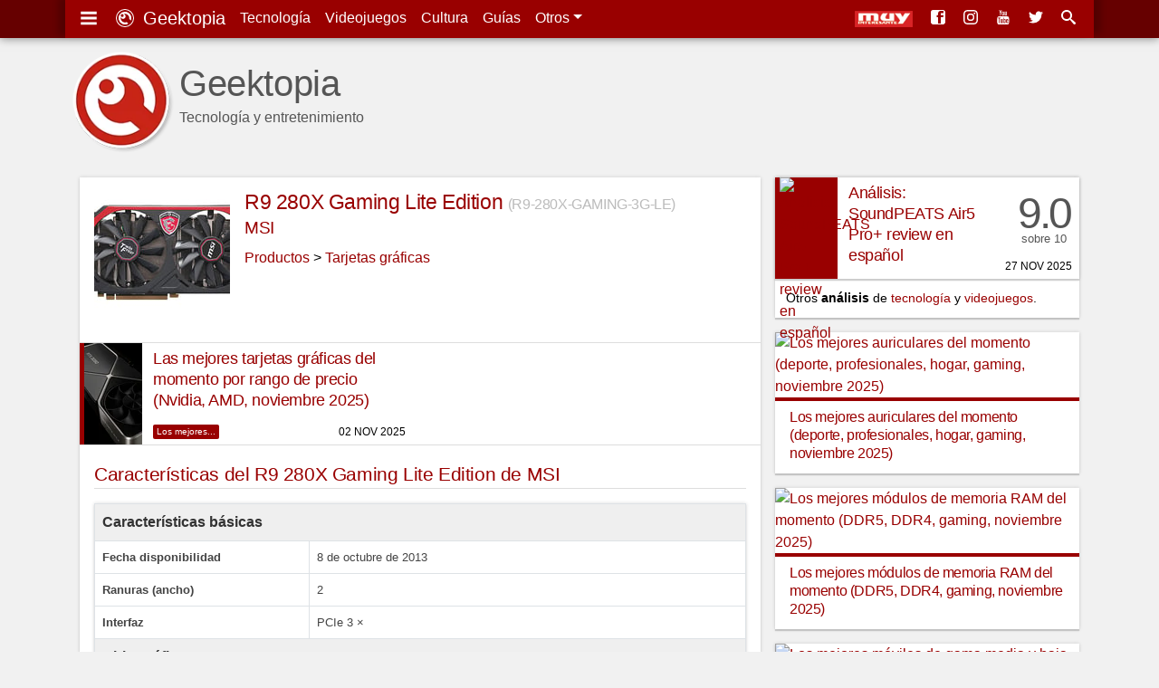

--- FILE ---
content_type: text/html; charset=UTF-8
request_url: https://www.geektopia.es/es/product/msi/msi-r9-280x-gaming-3g-le/
body_size: 18511
content:
<!DOCTYPE html>
<html lang="es" dir="ltr">

    <head>
<meta charset="UTF-8">
<meta name="viewport" content="width=device-width">

<title>MSI R9 280X Gaming Lite Edition (R9-280X-GAMING-3G-LE): características, especificaciones y precios | Geektopia</title>
<meta name="author" content="David Baños Expósito">
<meta name="description" content="Ficha técnica de MSI R9 280X Gaming Lite Edition (R9-280X-GAMING-3G-LE) , con características, especificaciones y mejores precios | www.geektopia.es">
<meta name="keywords" content="Ficha técnica, MSI, R9 280X Gaming Lite Edition, modelo R9-280X-GAMING-3G-LE, características, especificaciones">

<link rel="preconnect" href="//static-geektopia.com">
<link rel="preconnect" href="//www.gstatic.com">
<link rel="preconnect" href="//googleads.g.doubleclick.net">
<link rel="preconnect" href="//www.google.com">
<link rel="preconnect" href="//static.doubleclick.net">
<script async src="https://pagead2.googlesyndication.com/pagead/js/adsbygoogle.js?client=ca-pub-1839207519719729" crossorigin="anonymous"></script><script>(adsbygoogle = window.adsbygoogle || []).requestNonPersonalizedAds=1;adsbygoogle.push({google_ad_client: "ca-pub-1839207519719729"});</script>
<link rel="canonical" href="https://www.geektopia.es/es/product/msi/msi-r9-280x-gaming-3g-le/">

<link rel="apple-touch-icon" sizes="57x57" href="https://static-geektopia.com/storage/geek/favicon/apple-icon-57x57.png">
<link rel="apple-touch-icon" sizes="60x60" href="https://static-geektopia.com/storage/geek/favicon/apple-icon-60x60.png">
<link rel="apple-touch-icon" sizes="72x72" href="https://static-geektopia.com/storage/geek/favicon/apple-icon-72x72.png">
<link rel="apple-touch-icon" sizes="76x76" href="https://static-geektopia.com/storage/geek/favicon/apple-icon-76x76.png">
<link rel="apple-touch-icon" sizes="114x114" href="https://static-geektopia.com/storage/geek/favicon/apple-icon-114x114.png">
<link rel="apple-touch-icon" sizes="120x120" href="https://static-geektopia.com/storage/geek/favicon/apple-icon-120x120.png">
<link rel="apple-touch-icon" sizes="144x144" href="https://static-geektopia.com/storage/geek/favicon/apple-icon-144x144.png">
<link rel="apple-touch-icon" sizes="152x152" href="https://static-geektopia.com/storage/geek/favicon/apple-icon-152x152.png">
<link rel="apple-touch-icon" sizes="180x180" href="https://static-geektopia.com/storage/geek/favicon/apple-icon-180x180.png">
<link rel="apple-touch-icon" sizes="512x512" href="https://static-geektopia.com/storage/geek/favicon/apple-icon-512x512.png">

<link rel="icon" type="image/png" sizes="512x512"  href="https://static-geektopia.com/storage/geek/favicon/android-icon-512x512.png">
<link rel="icon" type="image/png" sizes="192x192"  href="https://static-geektopia.com/storage/geek/favicon/android-icon-192x192.png">
<link rel="icon" type="image/png" sizes="32x32" href="https://static-geektopia.com/storage/geek/favicon/favicon-32x32.png">
<link rel="icon" type="image/png" sizes="96x96" href="https://static-geektopia.com/storage/geek/favicon/favicon-96x96.png">
<link rel="icon" type="image/png" sizes="16x16" href="https://static-geektopia.com/storage/geek/favicon/favicon-16x16.png">

<link rel="manifest" type="application/manifest+json" href="/apps/geek/geektopia.webmanifest">
<link rel="alternate" title="Portada de geektopia.es" href="/rss.xml" type="application/rss+xml">

<meta name="msapplication-TileColor" content="#8a160d">
<meta name="msapplication-TileImage" content="/ms-icon-144x144.png">

<meta name="theme-color" content="#990000">


<meta name="msvalidate.01" content="5B0BA0BAC99C142C9C9D39D3349BDE5A">

<script>if ("serviceWorker" in navigator) { window.addEventListener("load", function() {navigator.serviceWorker.register("/sw.js").then();});}</script>

<meta name="google-site-verification" content="OZCIJLirXB2B0R0Qs0FGNLXZSCNdSXk0gamhT0koBoE">

    <meta name="Googlebot-News" content="noindex, nofollow">

<!-- TradeDoubler site verification 2851053 -->

<meta property="fb:app_id" content="274455379276501">
<meta property="og:url" content="https://www.geektopia.es/es/product/msi/msi-r9-280x-gaming-3g-le/">
<meta property="og:locale" content="es_ES">
<meta property="og:title" content="MSI R9 280X Gaming Lite Edition (R9-280X-GAMING-3G-LE): características, especificaciones y precios">
<meta property="og:type" content="website">
<meta property="og:description" content="Ficha técnica de MSI R9 280X Gaming Lite Edition (R9-280X-GAMING-3G-LE) , con características, especificaciones y mejores precios | www.geektopia.es">
<meta property="og:image" content="https://static-geektopia.com/storage/t/i/138/13839/196x196/4f95923a8283ae6e93c94350e.jpg">
<meta property="og:logo" content="https://www.geektopia.es/logo.jpg">
<meta property="og:site_name" content="Geektopia">


<script type="application/ld+json">
{
  "@context": "https://schema.org",
  "@type": "ItemPage",
  "name": "MSI R9 280X Gaming Lite Edition (R9-280X-GAMING-3G-LE): características, especificaciones y precios",
  "description": "Ficha técnica de MSI R9 280X Gaming Lite Edition (R9-280X-GAMING-3G-LE) , con características, especificaciones y mejores precios | www.geektopia.es",
  "url": "https://www.geektopia.es/es/product/msi/msi-r9-280x-gaming-3g-le/",
  "mainEntity": {
    "@type": "Thing",
    "name": "R9 280X Gaming Lite Edition",
    "additionalProperty": [
      {
        "@type": "PropertyValue",
        "name": "Brand",
        "value": "MSI"
      },
            {
        "@type": "PropertyValue",
        "name": "Category",
        "value": "Tarjetas gráficas"
      }
    ]
  }
}
</script>
<style>*,::after,::before{box-sizing:border-box}ol,ul{padding:0}html{font-family:-apple-system,BlinkMacSystemFont,"Segoe UI",Roboto,"Helvetica Neue",Arial,"Noto Sans",sans-serif,"Apple Color Emoji","Segoe UI Emoji","Segoe UI Symbol","Noto Color Emoji";font-size:1rem;line-height:1.5;-ms-overflow-style:scrollbar}body{background-color:#f1f1f1;direction:ltr;text-align:left}p{line-height:2.2rem;margin-top:0;margin-bottom:1rem}sub,sup{position:relative;font-size:75%;line-height:0;vertical-align:baseline}sub{bottom:-.25em}sup{top:-.5em}a,a:hover{text-decoration:none}a{color:#900;transition:color .5s ease}a:hover{color:#4d4d4d}body,figure,ol,ul{margin:0}img{max-width:100%;height:auto;vertical-align:middle}button,input,select{margin:0;font-family:inherit;font-size:inherit;line-height:inherit}button,input{overflow:visible}button,select{text-transform:none}table{border-collapse:collapse}h1,h2,h3,h4,h5,h6{margin:0 0 8px;font-weight:400;letter-spacing:-.4px}.hf,h1,h2,h3,h4,h5,h6{font-family:"trebuchet ms","ArialNarrow",sans-serif}small{font-size:80%}.btn,.dd-tg::after{display:inline-block}.btn,small{font-weight:400}.btn{text-align:center;white-space:nowrap;vertical-align:middle;user-select:none;border:1px solid transparent;padding:.375rem .75rem;color:#6c757d;border-color:#6c757d;transition:color .15s ease-in-out,background-color .15s ease-in-out}.btn:hover{cursor:pointer;background-color:#999;color:#fff}#tn-search-box,.dd{position:relative}.dd:hover>.dd__m,.gkd:hover>.dd__m{display:block}.dd-tg::after{width:0;height:0;vertical-align:.255em;content:"";border-top:.3em solid;border-right:.3em solid transparent;border-bottom:0;border-left:.3em solid transparent}#search-tn-box,.dd__m{display:none;position:absolute}.dd__m{top:94%;left:0;z-index:1000;min-width:10rem;padding:.5rem 0;margin:.125rem 0 0;background-color:#fff;box-shadow:0 6px 12px rgba(0,0,0,.175)}.dd__i{display:block;color:#212529;white-space:nowrap;padding:8px 16px;transition:background-color .3s ease;font-size:.8rem;text-align:left}.dd__i:hover{background-color:#eee}.dd__i_img{max-width:unset}.tn{position:fixed;top:0;width:100%;z-index:1030;box-shadow:0 0 10px rgba(0,0,0,.5)}.tn__ctn{display:flex;padding:8px;position:relative;box-shadow:8px -5px 7px 0 rgba(0,0,0,.2),-8px -3px 7px 0 rgba(0,0,0,.2)}.tn__brand{font-size:20px}.tn__list{display:flex;line-height:24px}.tn__link{padding:8px;color:#fff;white-space:nowrap}.tn__link:hover{color:#d3d3d3}.tn__aside{margin-left:auto;overflow:hidden;display:flex;justify-content:flex-end;white-space:nowrap}.tn__item{display:none}.tn_mi{line-heigh:14px}.tn__item .dd__i{font-size:15px}#search-tn-box{padding:8px;top:8px;right:8px;border-radius:3px}#search-input-text{width:200px}.tb{display:flex;flex-wrap:wrap;padding-left:0;margin-bottom:0;border-bottom:1px solid #dee2e6;font-size:.9rem}.tb__item{margin-bottom:-1px}.tb__link{display:block;padding:8px 16px;border:1px solid transparent}.tb__link:hover{border-color:#e9ecef #e9ecef #dee2e6}.tb__link.active{color:#495057;border-color:#dee2e6 #dee2e6 #fff}.tb__pane{display:none}.tb__pane.active{display:block}.al{position:relative;padding:.75rem 1.25rem;margin-bottom:1rem;border:1px solid transparent;border-radius:.25rem}.al__p{color:#004085;background-color:#cce5ff;border-color:#b8daff}.al__s{color:#155724;background-color:#d4edda;border-color:#c3e6cb}.al__i{color:#0c5460;background-color:#d1ecf1;border-color:#bee5eb}.al__w{color:#856404;background-color:#fff3cd;border-color:#ffeeba}.al__d{color:#721c24;background-color:#f8d7da;border-color:#f5c6cb}.al>p:last-child{margin:0}.clearfix::after{display:block;clear:both;content:""}.card{box-shadow:0 0 4px rgba(0,0,0,.15),0 2px 1px rgba(0,0,0,.15);background:#fff;padding:16px;margin-bottom:1rem}.show{display:block}.collapse{display:none}.collapse-search{max-height:300px}.bg-,.bg-technology{background:#900}.bg-sales{background:#62165e}.bg-videogames{background:#003476}.bg-movies{background:#136815}.bg-items{background:#086796}.bgd-,.bgd-technology{background:#600}.bgd-sales{background:#380d36}.bgd-videogames{background:#001e43}.bgd-movies{background:#0b3d0c}.bgd-items{background:#054666}.tc-technology{color:#900}.tc-videogames{color:#003476}.tc-movies{color:#136815}.tc-items{color:#086796}.tc-sales{color:#62165e}.tc-home{color:#333}.gkd{font-size:.75rem;position:relative;display:inline-flex;border:1px solid #bbb;border-radius:2px;text-indent:0;transition:border .4s ease}.gkd:hover{border-color:#333}.gkd__item{color:#333;padding:2px 4px}.gkd__item:hover{background-color:#eee}.ad_sticky{position:sticky;top:5rem}.ad>ins,.google-auto-placed{margin:48px auto 32px}.ad.ad__b::before{content:""}.ad__b,.ad__br{position:relative}.ad__b{margin-bottom:16px;text-align:center}.ad__br{text-align:right;margin-top:14px}.ad__a{color:#000;position:absolute;background-color:rgba(255,255,255,.5);padding:0 8px;font-size:.7rem;right:0}body>.google-auto-placed{background-color:#f1f1f1;margin:0 auto;padding:16px;max-width:1136px}body>.google-auto-placed>.adsbygoogle-noablate{width:auto}ins{text-decoration:none}.adsbygoogle,.adsbygoogle[data-ad-status=unfilled]{display:none}.adsbygoogle[data-ad-status=filled]::before{position:relative;top:-16px;line-height:0;content:"Publicidad AdSense";color:#999;font-size:1rem;display:block;text-align:center}#article-header>.google-auto-placed,#article>.google-auto-placed:first-child{display:none}.iga{display:flex}.iga__input{width:100%;padding:6px 12px;color:#495057;border:1px solid #ced4da;border-radius:4px 0 0 4px}.iga__button{border-radius:0 4px 4px 0;margin-left:-1px}.l-u{list-style:none}.cardshadow{box-shadow:0 0 4px rgba(0,0,0,.15),0 2px 1px rgba(0,0,0,.15);background:#fff;transition:box-shadow .5s ease}.cardshadowlight{box-shadow:0 2px 6px rgba(0,0,0,.2)}.unbreakable-dash{white-space:nowrap}.flg__s{width:24px}.gkt{font-size:.8rem;border:1px solid #999;color:#333;border-radius:2px;padding:2px 6px;white-space:nowrap;transition:border .3s ease}.gkt:hover{border-color:#333}.gkt_s{padding-right:0}.gkt_sc{padding:2px 8px;background-color:#595959;color:#fff;margin-left:8px}#pug__ctn,#sidemenu{position:fixed;top:0;left:0;right:0;bottom:0}#pug__ctn{touch-action:none;display:block;overflow:hidden;z-index:9999;background-color:rgba(0,0,0,.7)}.pug__c{padding:15px;top:0;right:0;font-size:50px;cursor:pointer;position:absolute;line-height:30px;color:#fff!important;text-shadow:0 0 10px rgba(0,0,0,.5);opacity:.8;z-index:100000;transition:opacity .3s ease}.pug__c:hover{opacity:1}#sidemenu{display:none;box-shadow:0 0 15px;padding:0 .9em 48px;overflow:auto;background-color:#fff;width:70%;max-width:250px;height:100%;z-index:10000}body.stop,html.stop{overflow:hidden}.sm__brand{font-size:1.5rem}.sm__home{color:#333;display:block;margin:.5rem auto -.3rem}.sm__icobrand{font-size:2rem;display:inline-block;line-height:1.1}.sm__title{position:relative;margin:1.65em 0-.1em .4em;border-top:1px solid rgba(0,0,0,.2)}.sm__title_s{position:relative;top:-1.2em;display:inline-block;padding:0 .35em;font-size:12px;font-weight:400;color:#333;background-color:#fff}.sm__ul{margin-bottom:0}.sm__ul-a{color:#777;padding:1rem;display:block;line-height:.8;height:100%;font-size:1.05rem;font-weight:300}.sm__ul-a:hover{color:#000;background-color:#eaeaea}.sm__ul-ico{display:inline-block;width:35px;font-size:1.1rem}.h_h{display:none}.h_a{flex-grow:1;margin-right:16px}.h_i{color:#555}.h_t{display:flex;padding:12px 0 16px}.h_tx{margin-left:.5rem}.h_p{display:-webkit-box;-webkit-line-clamp:1;-webkit-box-orient:vertical;text-overflow:ellipsis;overflow:hidden}.h_h2{font-family:"Helvetica Neue","Helvetica",Helvetica,Arial,sans-serif;margin-top:20px;margin-bottom:0;font-size:2.5rem;line-height:1;font-weight:500}.h_l{display:flex;bottom:8px;right:8px;position:absolute}.h_g:first-child{margin-right:16px}.h_l_mi{min-width:64px}@media (min-width:576px){.h_l_mi{margin-right:8px}}#f,#fnt{position:relative}#f{background-color:#1a1a1a}.f__wrapper{background-color:#333;padding:16px}.f__ul{margin-bottom:16px}.f__a{color:#bbb}#f,.f__a:hover{color:#fff}.f_li{margin-bottom:1rem}.fnt__ul{margin:0 8px 16px;display:flex;flex-flow:wrap;line-height:40px}.fnt__li{margin-right:16px}#body,.searchzone{position:relative;margin:0 auto;padding:8px}#h{height:82px;position:relative}#main-content{align-self:start}#body,#fnt,#h,.searchzone{background-color:#f1f1f1}#accept-rgpd,#deny-rgpd{background:#fff}#svgdefs{position:absolute;width:0;height:0;overflow:hidden}.svi{pointer-events:none;width:1em;height:1em;fill:currentColor;vertical-align:middle;margin-top:-.2rem;margin-right:4px}.tcms{font-size:.8rem;width:100%;margin-bottom:1rem}.tcms__thead .tcms__th{vertical-align:bottom;border-bottom:2px solid #dee2e6}.tcms__td,.tcms__th{text-align:inherit;padding:8px;color:#444}.tcms__th{font-weight:700}.tcms__td{border-bottom:1px solid #dee2e6}.tcms-bordered .tcms__td,.tcms-bordered .tcms__th{border:1px solid #dee2e6}.tcms_c:hover{background:#dedede}caption{padding-top:.75rem;padding-bottom:.75rem;color:#6c757d;text-align:left;caption-side:bottom}.tcms-striped tbody tr:nth-of-type(odd){background-color:rgba(0,0,0,.05)}.tcms-responsive{display:block;width:100%;overflow-x:auto;box-shadow:0 0 4px rgba(0,0,0,.15),0 2px 1px rgba(0,0,0,.15);margin-bottom:16px}.tcms-responsive>.tcms{margin-bottom:0}.tcms-responsive caption{padding-left:16px}.tcms-responsive>.tcms-bordered .tcms__td:first-child{border-left:none}.tcms-responsive>.tcms-bordered .tcms__td:last-child{border-right:none}.tcms-responsive>.tcms-bordered .tcms__th{border-left:none;border-right:none}.ra{display:grid;grid-gap:1rem;margin-bottom:1rem}.asp:hover{box-shadow:0 0 12px rgba(0,0,0,.2),0 4px 3px rgba(0,0,0,.2)}.asp__title{font-size:1rem;line-height:1.3;padding:8px 16px 4px;border-top:4px solid #900}.share{padding:0 16px}.share__p{margin:0;color:#555}.share__ico{margin-left:4px;font-size:24px}.pi__1{border-top:1px solid #ddd}.pi__p{display:grid;grid-template-columns:69px minmax(0,1fr);grid-template-rows:112px;position:relative}.pi__intro{border-top:1px solid #ddd;padding:1rem}.pi__st{font-size:1.3rem;border-bottom:1px solid #ddd;color:#900;margin-bottom:1rem}.pi__h-textbox{padding-left:1rem}.pi__header{display:flex;padding:1rem;position:relative;line-height:1}.pi__name{font-size:1.45rem}.pi__nav{margin-bottom:12px}.pi__model{font-size:1rem;color:#bbb}.pi__company{flex:0 0 100%;margin-bottom:1rem;font-size:1.18rem}.pi__masthead{width:100%}.pi__social{padding:1rem 1rem 0;border-top:1px solid #ddd}.pi__image{width:125px}.slp__forms{display:grid;grid-gap:16px}.slp__form_label{font-size:.7rem;text-transform:uppercase;display:flex;font-weight:700;color:#999}.tbsl__p{margin:0;line-height:1.5}.tbsl__image{border-right:1px solid #dee2e6;width:70px;background-color:#fff;padding:0}.tbsl__img{width:100%;margin:0;min-width:70px}.tbsl__a{font-weight:700}.geek-pcs__data{margin:0;font-size:.85rem}.geek-pcs__data-ul{margin-left:16px}.geek-pcs__data-li{margin-bottom:4px}.multibox{margin-bottom:16px;display:grid;grid-gap:16px;grid-template-columns:minmax(0,1fr) minmax(0,1fr)}.multibox__a{display:block;text-align:center;font-size:.8rem}.itemrel__img{width:80px}.multibox__container{padding:8px;border-top:1px solid rgba(0,0,0,.1)}.multibox__title{padding-bottom:8px;font-size:1.1rem;display:block;line-height:24px}.itemrel{text-align:center}.itemrel__item{box-shadow:0 2px 6px rgba(0,0,0,.2);position:relative}.itemrel__info{font-size:.75rem;margin-bottom:6px}.mb_gkd_lc:last-child{margin-bottom:12px}.itemrel__item:before{position:absolute;bottom:0;right:8px;content:"#ad #publi";opacity:.5;font-size:11px}.ap{display:grid;grid-template-columns:auto;margin-bottom:1rem;grid-gap:1rem}.ap__1{margin:0}.p{display:grid;grid-template-columns:69px minmax(0,1fr);grid-template-rows:112px;box-shadow:0 0 4px rgba(0,0,0,.15),0 2px 1px rgba(0,0,0,.15);background:#fff;transition:box-shadow .5s ease;position:relative}.p:hover{box-shadow:0 0 12px rgba(0,0,0,.2),0 4px 3px rgba(0,0,0,.2)}.p__title{margin-bottom:0;line-height:1.4;font-size:1.05rem;overflow:hidden;padding:6px 12px}.p__figure{padding-left:5px}.p__review{grid-template-columns:69px minmax(0,1fr) 70px}.p__sc{margin-right:8px;padding-top:2rem;text-align:center;font-family:"trebuchet ms","ArialNarrow",sans-serif;font-size:3rem;line-height:1rem;color:#555}.p__scc{letter-spacing:-.2rem}.p__scs{font-size:.8rem}.p__price{padding-left:1rem}.p__price .service-flag{width:56px}.ib__prices::before,.p__c{position:absolute;right:8px}.p__c{height:.75rem;bottom:8px;text-transform:uppercase;font-weight:300;font-size:.75rem;line-height:1}.p__cl{color:#555;margin-left:4px}.p__cs{margin-right:4px}.p__cl:hover{color:#333}.p__ii{font-size:.65rem}.p__pi,.p__tag{color:#fff;border-radius:2px}.p__tag{font-size:.625rem;position:absolute;left:81px;bottom:6px;padding:0 4px;height:1rem;transition:opacity ease .3s}.p__tag:hover{color:#fff;opacity:.7}.p__pi{background-color:#aaa;font-size:90%;line-height:0;padding:2px 5px 3px}.ar__div{font-size:.9rem;background-color:#fff}.ar__p{padding:4px 12px;margin-bottom:0;text-overflow:ellipsis;white-space:nowrap;overflow:hidden}.a__pug{display:grid;grid-template-columns:minmax(0,1fr) minmax(0,1fr) minmax(0,1fr);grid-gap:16px;margin-bottom:16px}.a__pug.ib__g{grid-gap:0;margin:0}.ib__g_a{overflow:hidden;border-right:1px solid #ddd;border-bottom:1px solid #ddd}.ib__g_img{transform:scale(1);transition:transform .3s}.ib__g_img:hover{transform:scale(1.15)}.img-thumbnail{width:100%;box-shadow:0 0 4px rgba(0,0,0,.15),0 2px 1px rgba(0,0,0,.15);transition:box-shadow .5s ease}.img-thumbnail:hover{box-shadow:0 0 6px rgba(0,0,0,.3),0 4px 3px rgba(0,0,0,.3)}.chart{line-height:1}.chart__th{border-top:none;padding-left:0}.chart__td{padding:5px 2px}.chart__intro{max-width:120px;width:120px;overflow:hidden;text-overflow:ellipsis;white-space:nowrap}.chart__intro-a{width:100%}.chart__price{width:20px}.tests__tab{text-align:center;line-height:1.2}.i2l.item-smartphones,.i2l.item-smartwatches,.i2l.item-tablets,.i3l.item-keyboards,.ib__prices.item-videogames{padding:0;display:grid}.i-vg__bn{float:left;width:50px;display:inline-block}.i-vg__bn_ul{flex-direction:column;border-right:1px solid #ddd;margin-right:-1px}.i-vg__nvl{border:0;padding:4px;text-align:center;display:block;transition:background .3s ease}.i-vg__nvl:hover{background:#919191}.i-vg__nvl.active{background:#ddd}.i-vg__p{border-left:1px solid #ddd;padding:16px;display:grid}.i-sm__p{margin-left:8px}.i-vg__p_ctn{display:flex;margin-bottom:8px}.i-vg__p_pn{font-size:.8rem;display:inline-block;width:100px}.i-vg__p_pr .service-flag{width:40px}.i__circle{border-radius:6px;display:inline-block;height:10px;width:10px;border:1px solid #666}.i-kb_t{font-size:.8rem}.i-kb_ul{margin-left:50px;font-size:.7rem;padding-top:4px}.i-sm_ul{margin-left:8px}.opacity-04{opacity:.4}.ib{display:grid;grid-template-columns:80px minmax(0,1fr);margin-bottom:16px;box-shadow:0 2px 6px rgba(0,0,0,.2)}.ib__data{padding:0 16px 16px}.ib__prices{padding:1rem;grid-column:1/span 2;position:relative}.ib__prices::before{bottom:0;content:"#ad #publi";opacity:.5;font-size:12px}#a__comm,#a__rel,.ib__g,.ib__prices{border-top:1px solid #ddd}.ib>.video,.ib__g{grid-column:1/span 2}.f_es:before{content:url(https://static-geektopia.com/storage/common/flags/es.png)}.f_us:before{content:url(https://static-geektopia.com/storage/common/flags/us.png)}.f_de:before{content:url(https://static-geektopia.com/storage/common/flags/de.png)}.f_fr:before{content:url(https://static-geektopia.com/storage/common/flags/fr.png)}.f_it:before{content:url(https://static-geektopia.com/storage/common/flags/it.png)}.f_gb:before{content:url(https://static-geektopia.com/storage/common/flags/gb.png)}.f_mx:before{content:url(https://static-geektopia.com/storage/common/flags/mx.png)}.ib__pacnt{padding-left:30px;text-indent:-29px;margin-bottom:8px}.flg__l,.tgk__pricesel{display:none}.ip__ctn{padding-left:82px;margin-bottom:2px;text-indent:-86px}.as{vertical-align:top}.as_t{font-size:1.1rem;margin:0 0 16px;display:-webkit-box;-webkit-line-clamp:2;-webkit-box-orient:vertical;text-overflow:ellipsis;line-height:1.3;overflow:hidden}.as_ci{padding:0;width:120px;text-align:center}.as_ci,.as_i{max-height:120px}.ib>.video{margin-bottom:0}.ib__h4{overflow:hidden;text-overflow:ellipsis;display:-webkit-box;-webkit-line-clamp:2;-webkit-box-orient:vertical;font-size:1.1rem;margin:8px 0;line-height:1.3}.ib__div{display:inline-block;font-size:.875rem;color:#555;padding-right:8px}.ib__info{line-height:1.5rem;margin-bottom:8px}.copi{font-size:.8rem}.copi__code{color:#900}.ipsb{padding:12px;grid-column:1/span 2}.ipsb::before{content:"“";font-family:Georgia,serif;font-size:3rem;font-weight:700;color:#999;position:absolute;left:8px;line-height:1.1}.ipsb__p{margin-bottom:0;font-size:.9rem;padding-left:32px;font-style:italic;line-height:1.7}.iip__image{min-width:80px;width:80px;max-width:80px}.iip__prices-cell{width:100px;min-width:100px;line-height:1}.iip__header{font-weight:700}.tgk{margin-bottom:0;grid-column:1/span 2}.tgk .flg__s{width:18px}.tgk .flg__l{display:none}.tgk__ctn{padding:0}.tgk__pdd,.tgk__prices{text-align:right}.tgk__prices{width:120px}.tgk__price-best{display:revert}.tgk__price{background-color:#fff}.tgk__total{text-align:right;font-size:1rem}.tgk__cart{text-align:right;padding:1rem}.tgk__carttext{line-height:1.2;margin:0}.tgk__cartbtn{display:inline-block;margin-bottom:8px}.tgk__image{width:60px;padding:0;border-right:1px solid #ddd;background:#fff}.tp__thead_tr{background-color:#efefef}.tp__thead_th{font-size:1rem;color:#333}.tp__tbody_th{width:45%}.tp__subheader{background:#efefef}#a__comm,#a__rel{padding:0 16px}.a__s_h3{font-size:24px;color:#555;margin-top:8px}.recl{display:block;margin:0 auto 16px;text-align:center}.ico:before{font-family:"icomoon";padding-right:4px;-webkit-font-smoothing:antialiased}.i-c-twitter{color:#4099ff}.i-c-facebook{color:#3b5998}.i-c-rss{color:#f60}.i-c-whatsapp{color:#1ebea5}.i-c-telegram{color:#29a9eb}.i-c-twitter:hover{color:#0065d9}.i-c-facebook:hover{color:#1e2e4f}.i-c-googleplus:hover{color:#b03626}.i-c-whatsapp:hover{color:#17927f}.i-c-telegram:hover{color:#138ece}.i-c-rss:hover{color:#cc5200}@media (min-width:576px){.fnt__ul{margin:0 16px}.slp__forms{grid-template-columns:minmax(0,1fr) minmax(0,1fr)}.pi__image{width:150px}.itemrel__img,.mb_i{width:100px}.tp__tbody_th{width:33%}.ib{grid-template-columns:125px minmax(0,1fr)}.tgk__prices{width:160px}#body{padding:8px 16px}}@media (min-width:550px) and (max-width:767px){.ra{grid-template-columns:minmax(0,1fr) minmax(0,1fr)}.a__pug{grid-template-columns:minmax(0,1fr) minmax(0,1fr) minmax(0,1fr) minmax(0,1fr)}.ap__aside{float:right;max-width:50%;padding-left:16px}}@media (min-width:768px){.tn__item{display:initial}.f__wrapper{display:grid;grid-template-columns:minmax(0,1fr) minmax(0,1fr) minmax(0,1fr) 40%;grid-column-gap:16px}.f__copy{grid-column:1/span 4}#h{height:auto;margin:40px 0 0;position:relative}#body{display:grid;grid-column-gap:16px;grid-template-columns:minmax(0,1fr) 300px}.ar__div{width:300px}.p__title{line-height:1.25}.adsbygoogle{width:300px;height:250px;display:block}.ad_and{display:none}.h_h{display:block}.h_g,.h_tx{display:none}.h_l_mi{margin-right:12px}}@media (min-width:850px){.ib{grid-template-columns:150px minmax(0,1fr)}}@media (min-width:930px){.ap{grid-template-columns:minmax(0,1fr) minmax(0,1fr)}.ap__aside{float:right;max-width:50%;padding-left:16px;grid-template-columns:auto}}@media (min-width:930px) and (max-width:1050px){.p__title{font-size:1rem}}@media (min-width:992px){#body{grid-template-columns:minmax(0,1fr) 336px}.ar__div{width:336px}.a__pug{grid-template-columns:minmax(0,1fr) minmax(0,1fr) minmax(0,1fr) minmax(0,1fr)}.adsbygoogle{width:336px;height:280px}.h_tx{display:block}.ib__pacnt{padding-left:82px;text-indent:-86px}.flg__l{display:inline-block}.flg__s,.tgk .flg__s{display:none}.ib__h4{font-size:1.25rem}.tgk{font-size:.9rem}.tgk .flg__l{display:inline-block}.tgk__image{width:80px}}@media (min-width:1200px){#fnt{background-color:#f1f1f1}#fnt,.f__wrapper,.searchzone,.tn__ctn{max-width:1136px;margin:0 auto}#h{margin:40px auto 0}#body,#h{max-width:1136px}.p__title{line-height:1.35;font-size:1.1rem}.ib{grid-template-columns:196px minmax(0,1fr)}.ib__h4{font-size:1.4rem}}.pug__i{transition:transform ease .5s,transform-origin ease;margin:auto;width:auto;height:auto;position:absolute;top:0;right:0;bottom:0;left:0}.pug__g,.pug__imgctn{position:relative;height:100%}.pug__g{overflow:hidden;display:block;visibility:visible}.pug__imgctn{float:left;text-align:center;width:100%}.pug__gi{transition:transform ease .5s,transform-origin ease;position:absolute;top:0;right:0;bottom:0;left:0;margin:auto;max-width:100%;max-height:100%;opacity:1}.pug__gi_z{transform:scale3d(2,2,1)}.pug__t{position:fixed;top:1rem;left:1rem;color:#fff;font-size:1rem;text-shadow:0 0 5px #000}.pug__n,.pug__p{position:absolute;top:50%;width:40px;height:40px;color:#fff!important;margin-top:-23px;font-size:60px;font-weight:100;line-height:22px;text-align:center;background:rgba(0,0,0,.5);border:3px solid #fff;border-radius:23px;opacity:.5;cursor:pointer;user-select:none;box-shadow:0 0 10px rgba(0,0,0,.5);transition:opacity .3s ease;z-index:100000}.pug__n:hover,.pug__p:hover{opacity:1}.pug__p{left:2%}.pug__n{right:2%}.mover{cursor:move}.a__pug{display:grid;grid-template-columns:minmax(0,1fr) minmax(0,1fr) minmax(0,1fr);grid-gap:16px;margin-bottom:16px}.a__pug.ib__g{grid-gap:0;margin:0}.ib__g_a{overflow:hidden;border-right:1px solid #ddd;border-bottom:1px solid #ddd}.ib__g_img{transform:scale(1);transition:transform .3s}.ib__g_img:hover{transform:scale(1.15)}.img-thumbnail{width:100%;box-shadow:0 0 4px rgba(0,0,0,.15),0 2px 1px rgba(0,0,0,.15);transition:box-shadow .5s ease}.img-thumbnail:hover{box-shadow:0 0 6px rgba(0,0,0,.3),0 4px 3px rgba(0,0,0,.3)}@media (min-width:550px) and (max-width:767px){.a__pug{grid-template-columns:minmax(0,1fr) minmax(0,1fr) minmax(0,1fr) minmax(0,1fr)}}@media (min-width:576px){.pug__gi,.pug__i{background-color:#fff;max-width:85%;max-height:85%;box-shadow:0 0 30px rgba(0,0,0,.8)}.pug__t{font-size:1.5rem}}@media (min-width:992px){.a__pug{grid-template-columns:minmax(0,1fr) minmax(0,1fr) minmax(0,1fr) minmax(0,1fr)}}.i-android:before{content:'4'}.i-apple:before{content:'2'}.i-google:before{content:'8'}.i-xbox:before{content:'Y'}.i-play:before{content:''}.i-windows:before{content:'6'}.i-macos:before{content:'3'}.i-linux:before{content:'7'}.i-gear:before{content:'i'}.i-dpad:before{content:'q'}.i-movies:before{content:'j'}.i-three-lines:before{content:'g'}.i-star:before{content:'9'}.i-screen:before{content:''}.i-comment:before{content:'e'}.i-forum:before{content:'f'}.i-lightning:before{content:'$'}.i-picture:before{content:''}.i-quotes:before{content:'z'}
</style>

<link rel="stylesheet" href="/apps/geek/views/neo/css/fonts.css?version=7.5.7.12" media="print" onload="this.media='all'">


<script defer type="text/javascript" src="https://static-geektopia.com/apps/geek/javascript/theme.js?c=98VzucTUA6si&v=7.5.7.12" crossorigin="anonymous"/></script>

<script async src="https://www.googletagmanager.com/gtag/js?id=G-LNVXZQ6DYL"></script>
<script>
    window.dataLayer = window.dataLayer || [];
    function gtag(){dataLayer.push(arguments);}
    gtag('js', new Date());
    gtag('config', 'G-LNVXZQ6DYL', { 'allow_ad_personalization_signals': false, 'allow_google_signals': false });
</script>

<script>
    let disqus_src = "geektopia";
    let disqus_server = "https://www.geektopia.es/";
</script>

</head>

    <body id="cat_">

        
        <svg id="svgdefs" aria-hidden="true" version="1.1" xmlns="http://www.w3.org/2000/svg" xmlns:xlink="http://www.w3.org/1999/xlink"><defs><symbol id="i-three-lines" viewBox="0 0 28 32"><path d="M0 4.33V9h28V4.33H0zm0 14h28v-4.66H0v4.66zm0 9.34h28V23H0v4.67z"/></symbol><symbol id="i-geek-logo" viewBox="0 0 32 32"><path d="M16 0a16 16 0 1 0 0 32 16 16 0 0 0 0-32zm0 30.4a14.4 14.4 0 1 1 0-28.8 14.4 14.4 0 0 1 0 28.8zm0-25.74a11.34 11.34 0 1 0 6.03 20.95l-.05.03-3.06-2.66a7.57 7.57 0 0 1-10.34-8.47v.05a4.43 4.43 0 1 0 5.55-5.87l-.03-.01a7.57 7.57 0 0 1 9.32 8.82v-.06l3.13 2.72A11.35 11.35 0 0 0 16 4.66zm-4.88 9.43a2.6 2.6 0 1 1 2.6-2.6 2.6 2.6 0 0 1-2.6 2.6z"/></symbol><symbol id="i-facebook" viewBox="0 0 32 32"><path d="M26.7 0H5.3A5.3 5.3 0 0 0 0 5.3v21.4C0 29.6 2.4 32 5.3 32h21.4c2.9 0 5.3-2.4 5.3-5.3V5.3C32 2.4 29.6 0 26.7 0zm.5 16H22v14h-6V16h-2.9v-4.6H16v-3c0-4 1.7-6.4 6.5-6.4H28v5h-4.5c-1.3 0-1.5.6-1.5 2v2.4h6l-.8 4.6z"/></symbol><symbol id="i-rss" viewBox="0 0 32 32"><path d="M.06 27.72q0 1.75 1.25 3t3 1.25 3-1.25 1.25-3-1.25-3-3-1.25-3 1.25-1.25 3zM.06 17q2.99 0 5.71 1.13t4.84 3.26 3.23 4.86T14.97 32h6.14q0-2.86-.76-5.6t-2.12-5.06-3.3-4.26-4.25-3.32-5.03-2.13-5.59-.76V17zM.08 6.12q3.5 0 6.83.93t6.14 2.6 5.2 4.07 4.04 5.23 2.58 6.18.93 6.87h6.14q0-4.34-1.15-8.5t-3.2-7.65-5-6.46-6.44-5.02-7.62-3.22T.08 0v6.13z"/></symbol><symbol id="i-instagram" viewBox="0 0 32 32"><path d="M16 2.88c4.28 0 4.78.02 6.46.1a8.9 8.9 0 0 1 2.97.54c.75.3 1.28.64 1.84 1.2.56.56.9 1.1 1.2 1.84.22.56.48 1.4.55 2.97.07 1.68.1 2.19.1 6.46s-.03 4.78-.1 6.46a8.77 8.77 0 0 1-.55 2.97 4.94 4.94 0 0 1-1.2 1.84 5.1 5.1 0 0 1-1.83 1.2 8.9 8.9 0 0 1-2.97.55c-1.69.07-2.2.1-6.46.1s-4.79-.03-6.47-.1a8.77 8.77 0 0 1-2.97-.55 4.95 4.95 0 0 1-1.84-1.2 5.1 5.1 0 0 1-1.2-1.83 8.81 8.81 0 0 1-.55-2.97c-.07-1.69-.09-2.2-.09-6.46s.02-4.79.1-6.47a8.9 8.9 0 0 1 .54-2.97c.3-.74.64-1.28 1.2-1.83a4.9 4.9 0 0 1 1.84-1.2 8.8 8.8 0 0 1 2.97-.55c1.68-.08 2.18-.1 6.46-.1zM16 0c-4.34 0-4.89.02-6.6.1-1.7.07-2.86.34-3.88.74A7.8 7.8 0 0 0 2.7 2.69 7.83 7.83 0 0 0 .84 5.52C.44 6.54.17 7.7.09 9.4.02 11.11 0 11.66 0 16s.02 4.89.1 6.6c.07 1.7.34 2.86.74 3.87a7.8 7.8 0 0 0 1.85 2.84 7.82 7.82 0 0 0 2.83 1.85c1.02.39 2.18.67 3.88.74 1.7.08 2.25.1 6.6.1s4.88-.02 6.59-.1c1.7-.07 2.87-.35 3.88-.74 1.05-.41 1.94-.96 2.83-1.85s1.44-1.78 1.84-2.83c.4-1.02.67-2.18.75-3.88.07-1.7.1-2.25.1-6.6s-.03-4.88-.1-6.59c-.08-1.7-.35-2.87-.75-3.88a7.5 7.5 0 0 0-1.83-2.84A7.82 7.82 0 0 0 26.48.84C25.46.44 24.3.17 22.6.1 20.9.02 20.35 0 16 0zm0 7.78a8.22 8.22 0 1 0 0 16.44 8.22 8.22 0 0 0 0-16.44zm0 13.55a5.33 5.33 0 1 1 0-10.66 5.33 5.33 0 0 1 0 10.66zM26.46 7.46a1.92 1.92 0 1 1-3.84 0 1.92 1.92 0 0 1 3.84 0z"/></symbol><symbol id="i-youtube" viewBox="0 0 27 32"><path d="M0 23.14q0-4.25.47-6.25.25-1.05 1.03-1.76t1.83-.83q3.28-.38 9.9-.38 6.65 0 9.93.38 1.04.12 1.82.83t1.04 1.76q.21.92.32 2.14t.12 1.93 0 2.18q0 4.27-.46 6.27-.25 1.04-1.03 1.75t-1.83.84q-3.42.38-9.9.38T3.32 32q-1.05-.12-1.83-.84T.47 29.41Q0 27.34 0 23.14zm2.05-4.53h1.9v10.23h1.61V18.61h1.92V17H2.05v1.6zM4.26.37q.22.57 1.16 3.33.31.92.64 2.17t.45 1.6v5.06h1.6V7.47l2.36-7.1H8.65l-1.23 4.7L6.15.38H4.26zM7.8 27.03q0 .92.14 1.31.22.66.98.66.8 0 1.75-1.1v.94h1.61v-8.97h-1.6v6.93q-.48.75-.96.75-.3 0-.34-.38v-.3l.01-.32v-6.68H7.8v7.16zm2.87-17.6V6.32q0-1.55.42-2.1.68-.91 1.82-.91t1.81.9q.44.58.44 2.11v3.13q0 1.5-.45 2.1-.68.9-1.85.9-1.1 0-1.78-.9-.4-.54-.4-2.1zm1.28.3q0 1.24.8 1.24t.8-1.24V5.98q0-1.23-.8-1.23t-.8 1.23v3.75zm1.93 19.11h1.28v-.82q.95.98 1.76.98.97 0 1.3-1 .14-.48.14-1.78V22.7q0-1.3-.14-1.76-.33-1-1.34-1-.77 0-1.72.95v-3.9h-1.28v11.85zm1.28-1.7v-5.38q.45-.39.84-.39.75 0 .75 1.2v3.77q0 1.2-.75 1.2-.36 0-.84-.4zm1.28-16.69q0 .7.22 1.33.22.66 1.12.66.9 0 1.85-1.1v1.2h1.6V3.55h-1.6v6.66q-.47.75-1.02.75-.27 0-.31-.38l.01-.1.03-.22q.02-.14.02-.3v-6.4h-1.92v6.88zm3.18 15.57q0 1.35.57 2.07.7.9 1.94.9 1.3 0 1.95-.96.26-.4.34-.95v-1.13h-1.56q0 .83-.03 1.02-.14.6-.75.6-.84 0-.84-1.26v-1.64h3.18v-1.75q0-1.45-.45-2.08-.67-.9-1.86-.9-1.25 0-1.95.9-.53.7-.53 2.08v3.1zm1.61-2.61h1.6v-.8q0-1.24-.8-1.24t-.8 1.24v.8z"/></symbol><symbol id="i-twitter" viewBox="0 0 34 32"><path d="M34 5.5a14 14 0 0 1-4 1 7 7 0 0 0 3-3.8 14 14 0 0 1-4.4 1.7 7 7 0 0 0-11.9 6.3c-5.8-.2-10.9-3-14.3-7.2a7 7 0 0 0 2.1 9.3 7 7 0 0 1-3.1-.9A7 7 0 0 0 7 19a7 7 0 0 1-3.2 0 7 7 0 0 0 6.5 4.9A14 14 0 0 1 0 26.7c3 2 6.8 3.1 10.7 3.1A19.7 19.7 0 0 0 30.5 9.1C32 8 33.1 6.9 34 5.5z"/></symbol><symbol id="i-mag-glass" viewBox="0 0 32 32"><path d="m31 27.2-7.6-6.4c-.8-.7-1.6-1-2.3-1a12 12 0 1 0-1.3 1.3c0 .7.3 1.5 1 2.3l6.4 7.6c1.1 1.2 3 1.3 4 .2s1-2.9-.2-4zM12 20a8 8 0 1 1 0-16 8 8 0 0 1 0 16z"/></symbol><symbol id="i-whatsapp" viewBox="0 0 32 32"><path d="M27.28 4.65A15.87 15.87 0 0 0 2.33 23.78L.08 32l8.4-2.2a15.88 15.88 0 0 0 18.8-25.14zm-11.21 24.4c-2.37 0-4.69-.64-6.71-1.84l-.49-.29-4.98 1.31 1.33-4.86-.31-.5A13.2 13.2 0 0 1 25.4 6.54a13.2 13.2 0 0 1-9.32 22.51zm7.22-9.88c-.39-.2-2.34-1.15-2.7-1.28s-.63-.2-.9.2c-.26.4-1.02 1.28-1.25 1.55-.23.27-.46.3-.86.1s-1.67-.62-3.19-1.97c-1.17-1.05-1.97-2.35-2.2-2.74s-.03-.61.17-.8c.18-.18.4-.47.6-.7s.26-.4.4-.66c.12-.26.06-.5-.04-.7s-.9-2.15-1.22-2.94c-.32-.78-.65-.67-.9-.68l-.75-.01c-.26 0-.7.1-1.05.5-.37.38-1.4 1.35-1.4 3.3s1.43 3.83 1.63 4.1c.2.26 2.8 4.27 6.77 5.98.94.4 1.68.65 2.25.83.95.3 1.82.26 2.5.16.76-.11 2.34-.96 2.67-1.88s.33-1.72.23-1.88c-.1-.18-.35-.28-.75-.48z"/></symbol></defs></svg>  
        
                <nav class="tn bgd-">

            <div class="tn__ctn bg-">

                <ul class="tn__list l-u">

                    <li>
                        <a id="toggle-sidemenu" class="tn__brand tn__link" href="#" title="Mostrar menú"><svg class="svi"><use xlink:href="#i-three-lines"></use></svg></a>
                    </li>

                    <li>
                        <a class="tn__brand tn__link tn__brand_ico" href="/es/" title="Logo Geektopia"><svg class="svi"><use xlink:href="#i-geek-logo"></use></svg> Geektopia</a>
                    </li>

                    <li class="tn__item">
                        <a class="tn__link" href="/es/technology/">Tecnología</a>
                    </li>

                    <li class="tn__item">
                        <a class="tn__link" href="/es/videogames/">Videojuegos</a>
                    </li>

                    <li class="tn__item">
                        <a class="tn__link" href="/es/movies/">Cultura</a>
                    </li>

                    <li class="tn__item">
                        <a class="tn__link" href="/es/articles/bestof/">Guías</a>
                    </li>

                    <li class="tn__item dd">
                        <span class="tn__link dd-tg" role="button" id="drop-archive" href="#">Otros </span>
                        <div class="dd__m" aria-labelledby="drop-archive">
                            <a class="dd__i" href="/es/products/">Productos</a>
                            <a class="dd__i" href="/es/category/">Etiquetas</a>
                        </div>
                    </li>

                </ul>

                <ul class="tn__list l-u tn__aside">
                                        <li class="h_h tn_mi"><a href="http://muyinteresante.es" target="_blank" rel="noopener noreferrer"><img loading="auto" width="64" height="18" class="h_l_mi" alt="Muy Interesante" src="https://static-geektopia.com/storage/common/logo-muy-interesante-1x.png" srcset="https://static-geektopia.com/storage/common/logo-muy-interesante-2x.png 2x"></a></li>
                                                                            <li><a href="https://www.facebook.com/geektopia.es" target="_blank" rel="noopener" class="tn__link" title="Facebook"><svg class="svi"><use xlink:href="#i-facebook"></use></svg></a></li>
                    <!--<li><a href="/rss.xml" target="_blank" rel="noopener" class="tn__link" title="RSS"><svg class="svi"><use xlink:href="#i-rss"></use></svg></a></li>-->
                                        <li><a href="https://instagram.com/geektopia_ig/" target="_blank" rel="noopener" class="tn__link" title="Instagram"><svg class="svi"><use xlink:href="#i-instagram"></use></svg></a></li>
                    <li><a href="https://www.youtube.com/c/GeektopiaEs" target="_blank" rel="noopener" class="tn__link" title="YouTube"><svg class="svi"><use xlink:href="#i-youtube"></use></svg></a></li>
                    <li><a href="https://twitter.com/geektopic" target="_blank" rel="noopener" class="tn__link" title="Twitter"><svg class="svi"><use xlink:href="#i-twitter"></use></svg></a></li>
                                    <li id="tn-search-box">
                        <a id="tn-search-button" class="tn__link" href="#" title="Buscar en Geektopia"><svg class="svi"><use xlink:href="#i-mag-glass"></use></svg></a>
                    </li>
                </ul>

                <div id="search-tn-box" class="card">
                    <form method="GET" action="/es/search/">
                        <div class="iga">
                            <input id="search-input-text" type="text" class="iga__input" name="searchString" placeholder="Cadena de búsqueda">
                            <button class="btn btn-outline-secondary iga__button" type="submit">Buscar</button>
                        </div>
                    </form>
                </div>

            </div>

        </nav>

            <header id="h">
    <div class="h_t">
        <div class="h_h">
            <img loading="lazy" width="126" height="120" src="https://static-geektopia.com/apps/geek/views/neo/images/common/geektopia-logo-1x.png" srcset="https://static-geektopia.com/apps/geek/views/neo/images/common/geektopia-logo.png 2x" alt="Logo Geektopía"/>
        </div>
        <div class="h_i">
            <h2 class="h_h2 h_h">Geektopia</h2>
            <p class="h_p">Tecnología y entretenimiento</p>
            <ul class="h_l l-u">
                <li class="h_g"><a href="/es/articles/bestof/">Guías PC</a></li>
                <li class="h_g"><a href="http://muyinteresante.es" target="_blank" rel="noopener noreferrer"><img loading="auto" width="78" height="22" class="h_l_mi" alt="Muy Interesante" src="https://static-geektopia.com/storage/common/logo-muy-interesante-1x.png" srcset="https://static-geektopia.com/storage/common/logo-muy-interesante-2x.png 2x"></a></li>
            </ul>
        </div>
            </div>
</header>        
        <div id="body">

            <main id="main-content" class="cardshadow">

    <article class="pi">

        
        <header class="pi__header">
                        <picture>
                <source media="(max-width: 500px)" srcset="https://static-geektopia.com/storage/t/i/138/13839/125x125/4f95923a8283ae6e93c94350e.jpg 1x, https://static-geektopia.com/storage/t/i/138/13839/250x250/4f95923a8283ae6e93c94350e.jpg 2x">
                <img loading="eager" class="pi__image"  width="125" height="125" src="https://static-geektopia.com/storage/t/i/138/13839/150x150/4f95923a8283ae6e93c94350e.jpg" srcset="https://static-geektopia.com/storage/t/i/138/13839/300x300/4f95923a8283ae6e93c94350e.jpg 2x" title="«R9 280X Gaming Lite Edition» de MSI">
            </picture>
            <div class="pi__h-textbox">
                <h1 class="pi__name"><a class="pi__name_a" href="/es/product/msi/msi-r9-280x-gaming-3g-le/" title="R9 280X Gaming Lite Edition de MSI">R9 280X Gaming Lite Edition</a> <small class="pi__model">(R9-280X-GAMING-3G-LE)</small></h1>
                <h2 class="pi__company"><a href="/es/products/company/msi/">MSI</a></h2>
                <nav class="pi__nav">
                    <a href="/es/products/">Productos</a> > 
                    <a href="/es/products/graphic-cards/">Tarjetas gráficas</a>
                </nav>
                            </div>

                    </header>

    


            <aside class="pi__1">
            <ul class="ap ap__1">
                                            <li class="pi__p">
                                        <a class="p__tag bg-technology" href="/es/category/los-mejores/">Los mejores...</a>
                    
                                        
                    <figure class="p__figure bg-technology">
                        <a href="/es/technology/2013/05/07/noticias/las-mejores-tarjetas-graficas-del-momento-por-rango-de-precio-mayo-2013.html" title="Las mejores tarjetas gráficas del momento por rango de precio (Nvidia, AMD, noviembre 2025)">
                                                    <img loading="lazy" width="100%" height="auto" alt="Las mejores tarjetas gráficas del momento por rango de precio (Nvidia, AMD, noviembre 2025)" src="https://static-geektopia.com/storage/t/p/109/109914/64x112/geforce-rtx-3090.jpg" srcset="https://static-geektopia.com/storage/t/p/109/109914/128x224/geforce-rtx-3090.jpg 2x">
                                                </a>
                    </figure>
                    <h2 class="p__title"><a class="p__a" title="Las mejores tarjetas gráficas del momento por rango de precio (Nvidia, AMD, noviembre 2025)"  href="/es/technology/2013/05/07/noticias/las-mejores-tarjetas-graficas-del-momento-por-rango-de-precio-mayo-2013.html">Las mejores tarjetas gráficas del momento por rango de precio (Nvidia, AMD, noviembre 2025)</a></h2>
                    
                    <div class="p__c">
                        <span>02 nov 2025</span>
                                            </div>
                </li>
                        </ul>
        </aside>
    
        <section class="pi__intro">

        
    
    
    <section>
        <h2 class="pi__st">Características del R9 280X Gaming Lite Edition de MSI</h2>
        <table class="tcms tcms-bordered table-products cardshadow">
    <caption>Tarjeta gráfica: R9 280X Gaming Lite Edition de MSI</caption>
    <thead>
        <tr class="tcms__tr tp__thead_tr">
            <th class="tcms__th tp__thead_th" colspan="2">Características básicas</th>
        </tr>
    </thead>
    <tbody>
                <tr class="tcms__tr"><th class="tcms__th tp__tbody_th" scope="row">Fecha disponibilidad</th> <td class="tcms__td">8 de octubre de 2013</td></tr>                                <tr class="tcms__tr"><th class="tcms__th tp__tbody_th" scope="row">Ranuras (ancho)</th> <td class="tcms__td">2</td></tr>                                <tr class="tcms__tr"><th class="tcms__th tp__tbody_th" scope="row">Interfaz</th> <td class="tcms__td">PCIe 3 ×</td></tr>    </tbody>
    <thead>
        <tr class="tcms__tr tp__thead_tr">
            <th class="tcms__th tp__thead_th" colspan="2">Chip gráfico</th>
        </tr>
    </thead>
    <tbody>
        <tr class="tcms__tr"><th class="tcms__th tp__tbody_th" scope="row">Modelo GPU</th> <td class="tcms__td">Tahiti</td></tr>                <tr class="tcms__tr"><th class="tcms__th tp__tbody_th" scope="row">Variante</th> <td class="tcms__td">Tahiti XTL</td></tr>                                <tr class="tcms__tr"><th class="tcms__th tp__tbody_th" scope="row">Tamaño del chip/s</th> <td class="tcms__td">352 mm<sup>2</sup></td></tr>                                        <tr class="tcms__tr"><th class="tcms__th tp__tbody_th" scope="row">N.º de transistores</th> <td class="tcms__td">4313 millones</td></tr>        <tr class="tcms__tr"><th class="tcms__th tp__tbody_th" scope="row">Fabricación</th> <td class="tcms__td">28 nm </td></tr>        <tr class="tcms__tr"><th class="tcms__th tp__tbody_th" scope="row">Bloques</th> <td class="tcms__td">32</td></tr>        <tr class="tcms__tr"><th class="tcms__th tp__tbody_th" scope="row">Sombreadores</th> <td class="tcms__td">2048 </td></tr>        
                        <tr class="tcms__tr"><th class="tcms__th tp__tbody_th" scope="row">Uds. textura</th> <td class="tcms__td">128</td></tr>        <tr class="tcms__tr"><th class="tcms__th tp__tbody_th" scope="row">Uds. rasterizado</th> <td class="tcms__td">32</td></tr>        <tr class="tcms__tr"><th class="tcms__th tp__tbody_th" scope="row">Frecuencia base</th> <td class="tcms__td">860 MHz</td></tr>                <tr class="tcms__tr"><th class="tcms__th tp__tbody_th" scope="row">Frecuencia turbo</th> <td class="tcms__td">1020 MHz</td></tr>                    </tbody>
    <thead>
        <tr class="tcms__tr tp__thead_tr">
            <th class="tcms__th tp__thead_th" colspan="2">Memoria</th>
        </tr>
    </thead>
    <tbody>
        <tr class="tcms__tr"><th class="tcms__th tp__tbody_th" scope="row">Memoria</th> <td class="tcms__td">3 GB</td></tr>                <tr class="tcms__tr"><th class="tcms__th tp__tbody_th" scope="row">Interfaz</th> <td class="tcms__td">384 bits</td></tr>            <tr class="tcms__tr"><th class="tcms__th tp__tbody_th" scope="row">Tipo memoria</th> <td class="tcms__td">GDDR5 a 6 GHz</td></tr>                    <tr class="tcms__tr"><th class="tcms__th" scope="row">Ancho de banda</th> <td class="tcms__td">288.00 GB/s</td></tr>
    </tbody>
    <thead>
        <tr class="tcms__tr tp__thead_tr">
            <th class="tcms__th tp__thead_th" colspan="2">Rendimiento</th>
        </tr>
    </thead>
            <tbody>
                <tr class="tcms__tr"><th class="tcms__th" scope="row">Tasa texturas</th> <td class="tcms__td">130.56 GTexel/s </td></tr>
        <tr class="tcms__tr"><th class="tcms__th" scope="row">Tasa píxel</th> <td class="tcms__td">32.64 GPixel/s </td></tr>
                <tr class="tcms__tr"><th class="tcms__th" scope="row">Cómputo FP32</th> <td class="tcms__td">4.18 TFLOPS </td></tr>
                    </tbody>
        <thead>
        <tr class="tcms__tr tp__thead_tr">
            <th class="tcms__th tp__thead_th" colspan="2">Alimentación</th>
        </tr>
    </thead>
    <tbody>
        <tr class="tcms__tr"><th class="tcms__th tp__tbody_th" scope="row">Consumo</th> <td class="tcms__td">250 W</td></tr>                                            </tbody>
        <thead>
        <tr class="tcms__tr tp__thead_tr">
            <th class="tcms__th tp__thead_th" colspan="2">Conectores</th>
        </tr>
    </thead>
    <tbody>
        <tr class="tcms__tr"><th class="tcms__th tp__tbody_th" scope="row">HDMI</th> <td class="tcms__td">1× </td></tr>                                                <tr class="tcms__tr"><th class="tcms__th tp__tbody_th" scope="row">Mini DisplayPort</th> <td class="tcms__td">2× </td></tr>                    </tbody>
    <thead>
        <tr class="tcms__tr tp__thead_tr">
            <th class="tcms__th tp__thead_th" colspan="2">Información de vídeo</th>
        </tr>
    </thead>
    <tbody>
                                                <tr class="tcms__tr"><th class="tcms__th tp__tbody_th" scope="row">DirectX</th> <td class="tcms__td">11,2</td></tr>        <tr class="tcms__tr"><th class="tcms__th tp__tbody_th" scope="row">OpenGL</th> <td class="tcms__td">4,4</td></tr>        <tr class="tcms__tr"><th class="tcms__th tp__tbody_th" scope="row">OpenCL</th> <td class="tcms__td">1,2</td></tr>                    </tbody>
    </table>    </section>

    <div id="googleads-adaptative-5" class="ad">
    <ins class="adsbygoogle googleads-adaptative-5"
        data-full-width-responsive="true"
        data-ad-client="ca-pub-1839207519719729"
        data-ad-slot="5562711931"
                ></ins>
    <script>
        (adsbygoogle = window.adsbygoogle || []).push({});
    </script>
</div>


    <section id="gallery" >
        <h2 class="pi__st">Galería de imágenes</h2>
                <div class="a__pug pi__gallery clearfix">
                    <a data-popup="gallery" class="gallery__a" href="https://static-geektopia.com/storage/t/i/138/13839/4f95923a8283ae6e93c94350e.avif" title="">
                <img loading="lazy" class="img-thumbnail" width="184" height="184" srcset="https://static-geektopia.com/storage/t/i/138/13839/400x400/4f95923a8283ae6e93c94350e.avif 2x" src="https://static-geektopia.com/storage/t/i/138/13839/200x200/4f95923a8283ae6e93c94350e.avif" alt="114528 bytes" title="Imagen n.º 1 del R9 280X Gaming Lite Edition de MSI">
            </a>
                </div>
            </section>

    <section id="videos">
        <h2 class="pi__st">Vídeos relacionados</h2>
                <p>No se han encontrado vídeos para este producto.</p>
            </section>

    <section id="related">
        <h2 class="pi__st">Productos relacionados</h2>
                <p>A continuación se muestran algunos productos relacionados con respecto al que estás viendo. Dependiendo del tipo de producto se pueden mostrar porcentajes, que serán por ejemplo variación de precio con respecto al modelo que estás viendo ahora mismo.</p>
        <div class="tcms-responsive">
            <table class="tcms tcms-striped">
            <thead class="tcms__thead">
    <tr class="tcms__tr">
        <th class="tcms__th"></th>
        <th class="tcms__th">Frec. base</th>
        <th class="tcms__th">Frec. turbo</th>
        <th class="tcms__th">Vel. mem.</th>
        <th class="tcms__th">Δ potencia</th>
        <th class="tcms__th">Δ precio</th>
        <th class="tcms__th">Comprar</th>
    </tr>
</thead>
<tbody class="tcms__tbody">
        <tr class="tcms__tr">
        <td class="tcms__td tbsl__image" rowspan="2">
            <img loading="lazy" class="tbsl__img" src="https://static-geektopia.com/storage/t/i/138/13848/80x80/9b2ea7cfb47c60a1930501877.jpg" srcset="https://static-geektopia.com/storage/t/i/138/13848/160x160/9b2ea7cfb47c60a1930501877.jpg 2x" alt="Double D R9 280X" />
        </td>
        <td class="tcms__td title" colspan="6">
            <a class="tbsl__a" href="/es/product/xfx/xfx-r9-280x-tdfd/">Double D R9 280X</a> de XFX        </td>
    </tr>
    <tr class="tcms__tr">
        <td class="tcms__td">
                        850&nbsp;MHz
                    </td>
        <td class="tcms__td">
                        1000&nbsp;MHz
                    </td>
        <td class="tcms__td">
            6&nbsp;GHz
        </td>
        <td class="tcms__td">
                        -0,38&nbsp;%
                    </td>
        <td class="tcms__td">
                        —
                    </td>
        <td class="tcms__td">
                        —
                    </td>
    </tr>
        <tr class="tcms__tr">
        <td class="tcms__td tbsl__image" rowspan="2">
            <img loading="lazy" class="tbsl__img" src="https://static-geektopia.com/storage/t/i/138/13833/80x80/f41400d0417784fbc85382768.jpg" srcset="https://static-geektopia.com/storage/t/i/138/13833/160x160/f41400d0417784fbc85382768.jpg 2x" alt="Double D R9 280X Black Edition" />
        </td>
        <td class="tcms__td title" colspan="6">
            <a class="tbsl__a" href="/es/product/xfx/xfx-r9-280x-tdbd/">Double D R9 280X Black Edition</a> de XFX        </td>
    </tr>
    <tr class="tcms__tr">
        <td class="tcms__td">
                        1000&nbsp;MHz
                    </td>
        <td class="tcms__td">
                        1080&nbsp;MHz
                    </td>
        <td class="tcms__td">
            6.2&nbsp;GHz
        </td>
        <td class="tcms__td">
                        +5,67&nbsp;%
                    </td>
        <td class="tcms__td">
                        —
                    </td>
        <td class="tcms__td">
                        —
                    </td>
    </tr>
        <tr class="tcms__tr">
        <td class="tcms__td tbsl__image" rowspan="2">
            <img loading="lazy" class="tbsl__img" src="https://static-geektopia.com/storage/t/i/138/13837/80x80/92749c95a11dca70aa8ee1c72.jpg" srcset="https://static-geektopia.com/storage/t/i/138/13837/160x160/92749c95a11dca70aa8ee1c72.jpg 2x" alt="Dual-X R9 280X OC" />
        </td>
        <td class="tcms__td title" colspan="6">
            <a class="tbsl__a" href="/es/product/sapphire/sapphire-11221-07/">Dual-X R9 280X OC</a> de Sapphire        </td>
    </tr>
    <tr class="tcms__tr">
        <td class="tcms__td">
                        900&nbsp;MHz
                    </td>
        <td class="tcms__td">
                        1050&nbsp;MHz
                    </td>
        <td class="tcms__td">
            6&nbsp;GHz
        </td>
        <td class="tcms__td">
                        +1,53&nbsp;%
                    </td>
        <td class="tcms__td">
                        —
                    </td>
        <td class="tcms__td">
                        —
                    </td>
    </tr>
        <tr class="tcms__tr">
        <td class="tcms__td tbsl__image" rowspan="2">
            <img loading="lazy" class="tbsl__img" src="https://static-geektopia.com/storage/t/i/138/13841/80x80/71248b14367a9f77a2f3e23bb.jpg" srcset="https://static-geektopia.com/storage/t/i/138/13841/160x160/71248b14367a9f77a2f3e23bb.jpg 2x" alt="Dual-X R9 280X OC" />
        </td>
        <td class="tcms__td title" colspan="6">
            <a class="tbsl__a" href="/es/product/sapphire/sapphire-11221-00/">Dual-X R9 280X OC</a> de Sapphire        </td>
    </tr>
    <tr class="tcms__tr">
        <td class="tcms__td">
                        870&nbsp;MHz
                    </td>
        <td class="tcms__td">
                        1020&nbsp;MHz
                    </td>
        <td class="tcms__td">
            6&nbsp;GHz
        </td>
        <td class="tcms__td">
                        +0,38&nbsp;%
                    </td>
        <td class="tcms__td">
                        —
                    </td>
        <td class="tcms__td">
                        —
                    </td>
    </tr>
        <tr class="tcms__tr">
        <td class="tcms__td tbsl__image" rowspan="2">
            <img loading="lazy" class="tbsl__img" src="https://static-geektopia.com/storage/t/i/138/13825/80x80/b6104ea88d1e9dac3c00370d4.jpg" srcset="https://static-geektopia.com/storage/t/i/138/13825/160x160/b6104ea88d1e9dac3c00370d4.jpg 2x" alt="Dual-X R9 280X OC Battlefield 4" />
        </td>
        <td class="tcms__td title" colspan="6">
            <a class="tbsl__a" href="/es/product/sapphire/sapphire-11221-07-25g/">Dual-X R9 280X OC Battlefield 4</a> de Sapphire        </td>
    </tr>
    <tr class="tcms__tr">
        <td class="tcms__td">
                        900&nbsp;MHz
                    </td>
        <td class="tcms__td">
                        1050&nbsp;MHz
                    </td>
        <td class="tcms__td">
            6&nbsp;GHz
        </td>
        <td class="tcms__td">
                        +1,53&nbsp;%
                    </td>
        <td class="tcms__td">
                        —
                    </td>
        <td class="tcms__td">
                        —
                    </td>
    </tr>
        <tr class="tcms__tr">
        <td class="tcms__td tbsl__image" rowspan="2">
            <img loading="lazy" class="tbsl__img" src="https://static-geektopia.com/storage/t/i/138/13826/80x80/c3221f823210369fabc9d57cb.jpg" srcset="https://static-geektopia.com/storage/t/i/138/13826/160x160/c3221f823210369fabc9d57cb.jpg 2x" alt="Dual-X R9 280X OC Battlefield 4" />
        </td>
        <td class="tcms__td title" colspan="6">
            <a class="tbsl__a" href="/es/product/sapphire/sapphire-11221-00-25g/">Dual-X R9 280X OC Battlefield 4</a> de Sapphire        </td>
    </tr>
    <tr class="tcms__tr">
        <td class="tcms__td">
                        870&nbsp;MHz
                    </td>
        <td class="tcms__td">
                        1020&nbsp;MHz
                    </td>
        <td class="tcms__td">
            6&nbsp;GHz
        </td>
        <td class="tcms__td">
                        +0,38&nbsp;%
                    </td>
        <td class="tcms__td">
                        —
                    </td>
        <td class="tcms__td">
                        —
                    </td>
    </tr>
        <tr class="tcms__tr">
        <td class="tcms__td tbsl__image" rowspan="2">
            <img loading="lazy" class="tbsl__img" src="https://static-geektopia.com/storage/t/i/138/13832/80x80/552bb15622c4c5c283d30a8fb.jpg" srcset="https://static-geektopia.com/storage/t/i/138/13832/160x160/552bb15622c4c5c283d30a8fb.jpg 2x" alt="Dual-X R9 280X Platinum Edition" />
        </td>
        <td class="tcms__td title" colspan="6">
            <a class="tbsl__a" href="/es/product/sapphire/sapphire-11221-05/">Dual-X R9 280X Platinum Edition</a> de Sapphire        </td>
    </tr>
    <tr class="tcms__tr">
        <td class="tcms__td">
                        870&nbsp;MHz
                    </td>
        <td class="tcms__td">
                        1020&nbsp;MHz
                    </td>
        <td class="tcms__td">
            6&nbsp;GHz
        </td>
        <td class="tcms__td">
                        +0,38&nbsp;%
                    </td>
        <td class="tcms__td">
                        —
                    </td>
        <td class="tcms__td">
                        —
                    </td>
    </tr>
        <tr class="tcms__tr">
        <td class="tcms__td tbsl__image" rowspan="2">
            <img loading="lazy" class="tbsl__img" src="https://static-geektopia.com/storage/t/i/143/14313/80x80/11c6a96fb061b0d1255c41c1b.jpg" srcset="https://static-geektopia.com/storage/t/i/143/14313/160x160/11c6a96fb061b0d1255c41c1b.jpg 2x" alt="R9 280X" />
        </td>
        <td class="tcms__td title" colspan="6">
            <a class="tbsl__a" href="/es/product/vtx3d/vtx3d-vxr9-280x-3gbd5-2dhe/">R9 280X</a> de VTX3D        </td>
    </tr>
    <tr class="tcms__tr">
        <td class="tcms__td">
                        850&nbsp;MHz
                    </td>
        <td class="tcms__td">
                        1000&nbsp;MHz
                    </td>
        <td class="tcms__td">
            6&nbsp;GHz
        </td>
        <td class="tcms__td">
                        -0,38&nbsp;%
                    </td>
        <td class="tcms__td">
                        —
                    </td>
        <td class="tcms__td">
                        —
                    </td>
    </tr>
        <tr class="tcms__tr">
        <td class="tcms__td tbsl__image" rowspan="2">
            <img loading="lazy" class="tbsl__img" src="https://static-geektopia.com/storage/t/i/143/14314/80x80/627d28ce46e8a4a4a86326bd1.jpg" srcset="https://static-geektopia.com/storage/t/i/143/14314/160x160/627d28ce46e8a4a4a86326bd1.jpg 2x" alt="R9 280X" />
        </td>
        <td class="tcms__td title" colspan="6">
            <a class="tbsl__a" href="/es/product/powercolor/powercolor-axr9-280x-3gbd5-dhe/">R9 280X</a> de PowerColor        </td>
    </tr>
    <tr class="tcms__tr">
        <td class="tcms__td">
                        850&nbsp;MHz
                    </td>
        <td class="tcms__td">
                        1000&nbsp;MHz
                    </td>
        <td class="tcms__td">
            6&nbsp;GHz
        </td>
        <td class="tcms__td">
                        -0,38&nbsp;%
                    </td>
        <td class="tcms__td">
                        —
                    </td>
        <td class="tcms__td">
                        —
                    </td>
    </tr>
        <tr class="tcms__tr">
        <td class="tcms__td tbsl__image" rowspan="2">
            <img loading="lazy" class="tbsl__img" src="https://static-geektopia.com/storage/t/i/144/14405/80x80/6bb4f2482cbe7c3b866a65fe1.jpg" srcset="https://static-geektopia.com/storage/t/i/144/14405/160x160/6bb4f2482cbe7c3b866a65fe1.jpg 2x" alt="R9 280X" />
        </td>
        <td class="tcms__td title" colspan="6">
            <a class="tbsl__a" href="/es/product/visiontek/visiontek-900652/">R9 280X</a> de VisionTek        </td>
    </tr>
    <tr class="tcms__tr">
        <td class="tcms__td">
                        850&nbsp;MHz
                    </td>
        <td class="tcms__td">
                        1000&nbsp;MHz
                    </td>
        <td class="tcms__td">
            6&nbsp;GHz
        </td>
        <td class="tcms__td">
                        -0,38&nbsp;%
                    </td>
        <td class="tcms__td">
                        —
                    </td>
        <td class="tcms__td">
                        —
                    </td>
    </tr>
        <tr class="tcms__tr">
        <td class="tcms__td tbsl__image" rowspan="2">
            <img loading="lazy" class="tbsl__img" src="https://static-geektopia.com/storage/t/i/266/26644/80x80/a0ccd964abaf631d08ea81e18.jpg" srcset="https://static-geektopia.com/storage/t/i/266/26644/160x160/a0ccd964abaf631d08ea81e18.jpg 2x" alt="R9 280X DirectCU II" />
        </td>
        <td class="tcms__td title" colspan="6">
            <a class="tbsl__a" href="/es/product/asus/asus-r9280x-dc2-3gd5/">R9 280X DirectCU II</a> de ASUS        </td>
    </tr>
    <tr class="tcms__tr">
        <td class="tcms__td">
                        850&nbsp;MHz
                    </td>
        <td class="tcms__td">
                        1000&nbsp;MHz
                    </td>
        <td class="tcms__td">
            6&nbsp;GHz
        </td>
        <td class="tcms__td">
                        -0,38&nbsp;%
                    </td>
        <td class="tcms__td">
                        —
                    </td>
        <td class="tcms__td">
                        —
                    </td>
    </tr>
        <tr class="tcms__tr">
        <td class="tcms__td tbsl__image" rowspan="2">
            <img loading="lazy" class="tbsl__img" src="https://static-geektopia.com/storage/t/i/138/13830/80x80/7870cb84161796b1a2c44842d.jpg" srcset="https://static-geektopia.com/storage/t/i/138/13830/160x160/7870cb84161796b1a2c44842d.jpg 2x" alt="R9 280X DirectCU II TOP" />
        </td>
        <td class="tcms__td title" colspan="6">
            <a class="tbsl__a" href="/es/product/asus/asus-r9280x-dc2t-3gd5/">R9 280X DirectCU II TOP</a> de ASUS        </td>
    </tr>
    <tr class="tcms__tr">
        <td class="tcms__td">
                        970&nbsp;MHz
                    </td>
        <td class="tcms__td">
                        1070&nbsp;MHz
                    </td>
        <td class="tcms__td">
            6.4&nbsp;GHz
        </td>
        <td class="tcms__td">
                        +4,84&nbsp;%
                    </td>
        <td class="tcms__td">
                        —
                    </td>
        <td class="tcms__td">
                        —
                    </td>
    </tr>
        <tr class="tcms__tr">
        <td class="tcms__td tbsl__image" rowspan="2">
            <img loading="lazy" class="tbsl__img" src="https://static-geektopia.com/storage/t/i/138/13838/80x80/0f41e9f7895fb88eaffc2e44d.jpg" srcset="https://static-geektopia.com/storage/t/i/138/13838/160x160/0f41e9f7895fb88eaffc2e44d.jpg 2x" alt="R9 280X DirectCU II TOP V2" />
        </td>
        <td class="tcms__td title" colspan="6">
            <a class="tbsl__a" href="/es/product/asus/asus-r9280x-dc2t-3gd5-v2/">R9 280X DirectCU II TOP V2</a> de ASUS        </td>
    </tr>
    <tr class="tcms__tr">
        <td class="tcms__td">
                        970&nbsp;MHz
                    </td>
        <td class="tcms__td">
                        1070&nbsp;MHz
                    </td>
        <td class="tcms__td">
            6&nbsp;GHz
        </td>
        <td class="tcms__td">
                        +4,21&nbsp;%
                    </td>
        <td class="tcms__td">
                        —
                    </td>
        <td class="tcms__td">
                        —
                    </td>
    </tr>
        <tr class="tcms__tr">
        <td class="tcms__td tbsl__image" rowspan="2">
            <img loading="lazy" class="tbsl__img" src="https://static-geektopia.com/storage/t/i/138/13842/80x80/29ab5d01a67f9a9d1d9fe5752.jpg" srcset="https://static-geektopia.com/storage/t/i/138/13842/160x160/29ab5d01a67f9a9d1d9fe5752.jpg 2x" alt="R9 280X DirectCU II V2" />
        </td>
        <td class="tcms__td title" colspan="6">
            <a class="tbsl__a" href="/es/product/asus/asus-r9280x-dc2-3gd5-v2/">R9 280X DirectCU II V2</a> de ASUS        </td>
    </tr>
    <tr class="tcms__tr">
        <td class="tcms__td">
                        850&nbsp;MHz
                    </td>
        <td class="tcms__td">
                        1000&nbsp;MHz
                    </td>
        <td class="tcms__td">
            6&nbsp;GHz
        </td>
        <td class="tcms__td">
                        -0,38&nbsp;%
                    </td>
        <td class="tcms__td">
                        —
                    </td>
        <td class="tcms__td">
                        —
                    </td>
    </tr>
        <tr class="tcms__tr">
        <td class="tcms__td tbsl__image" rowspan="2">
            <img loading="lazy" class="tbsl__img" src="https://static-geektopia.com/storage/t/i/138/13828/80x80/d6f5640f72de0055cdbf4ec24.jpg" srcset="https://static-geektopia.com/storage/t/i/138/13828/160x160/d6f5640f72de0055cdbf4ec24.jpg 2x" alt="R9 280X Gaming 3G" />
        </td>
        <td class="tcms__td title" colspan="6">
            <a class="tbsl__a" href="/es/product/msi/msi-r9-280x-gaming-3g/">R9 280X Gaming 3G</a> de MSI        </td>
    </tr>
    <tr class="tcms__tr">
        <td class="tcms__td">
                        1000&nbsp;MHz
                    </td>
        <td class="tcms__td">
                        1050&nbsp;MHz
                    </td>
        <td class="tcms__td">
            6&nbsp;GHz
        </td>
        <td class="tcms__td">
                        +5,36&nbsp;%
                    </td>
        <td class="tcms__td">
                        —
                    </td>
        <td class="tcms__td">
                        —
                    </td>
    </tr>
        <tr class="tcms__tr">
        <td class="tcms__td tbsl__image" rowspan="2">
            <img loading="lazy" class="tbsl__img" src="https://static-geektopia.com/storage/t/i/138/13839/80x80/4f95923a8283ae6e93c94350e.jpg" srcset="https://static-geektopia.com/storage/t/i/138/13839/160x160/4f95923a8283ae6e93c94350e.jpg 2x" alt="R9 280X Gaming Lite Edition" />
        </td>
        <td class="tcms__td title" colspan="6">
            <a class="tbsl__a" href="/es/product/msi/msi-r9-280x-gaming-3g-le/">R9 280X Gaming Lite Edition</a> de MSI        </td>
    </tr>
    <tr class="tcms__tr">
        <td class="tcms__td">
                        860&nbsp;MHz
                    </td>
        <td class="tcms__td">
                        1020&nbsp;MHz
                    </td>
        <td class="tcms__td">
            6&nbsp;GHz
        </td>
        <td class="tcms__td">
                        0,00&nbsp;%
                    </td>
        <td class="tcms__td">
                        —
                    </td>
        <td class="tcms__td">
                        —
                    </td>
    </tr>
        <tr class="tcms__tr">
        <td class="tcms__td tbsl__image" rowspan="2">
            <img loading="lazy" class="tbsl__img" src="https://static-geektopia.com/storage/t/i/138/13834/80x80/d5cbd29e98abcad4bb7dbdfc5.jpg" srcset="https://static-geektopia.com/storage/t/i/138/13834/160x160/d5cbd29e98abcad4bb7dbdfc5.jpg 2x" alt="R9 280X Gaming OC" />
        </td>
        <td class="tcms__td title" colspan="6">
            <a class="tbsl__a" href="/es/product/msi/msi-r9-280x-gaming-oc/">R9 280X Gaming OC</a> de MSI        </td>
    </tr>
    <tr class="tcms__tr">
        <td class="tcms__td">
                        1000&nbsp;MHz
                    </td>
        <td class="tcms__td">
                        1050&nbsp;MHz
                    </td>
        <td class="tcms__td">
            6&nbsp;GHz
        </td>
        <td class="tcms__td">
                        +5,36&nbsp;%
                    </td>
        <td class="tcms__td">
                        —
                    </td>
        <td class="tcms__td">
                        —
                    </td>
    </tr>
        <tr class="tcms__tr">
        <td class="tcms__td tbsl__image" rowspan="2">
            <img loading="lazy" class="tbsl__img" src="https://static-geektopia.com/storage/t/i/138/13829/80x80/65c2bac115a073657e7acca90.jpg" srcset="https://static-geektopia.com/storage/t/i/138/13829/160x160/65c2bac115a073657e7acca90.jpg 2x" alt="R9 280X Gaming OC 6 GB" />
        </td>
        <td class="tcms__td title" colspan="6">
            <a class="tbsl__a" href="/es/product/msi/msi-r9-280x-gaming-6g/">R9 280X Gaming OC 6 GB</a> de MSI        </td>
    </tr>
    <tr class="tcms__tr">
        <td class="tcms__td">
                        1000&nbsp;MHz
                    </td>
        <td class="tcms__td">
                        1050&nbsp;MHz
                    </td>
        <td class="tcms__td">
            6&nbsp;GHz
        </td>
        <td class="tcms__td">
                        +5,36&nbsp;%
                    </td>
        <td class="tcms__td">
                        —
                    </td>
        <td class="tcms__td">
                        —
                    </td>
    </tr>
        <tr class="tcms__tr">
        <td class="tcms__td tbsl__image" rowspan="2">
            <img loading="lazy" class="tbsl__img" src="https://static-geektopia.com/storage/t/i/138/13847/80x80/55f8813a3db33d528cdfc828e.jpg" srcset="https://static-geektopia.com/storage/t/i/138/13847/160x160/55f8813a3db33d528cdfc828e.jpg 2x" alt="R9 280X Gaming OC Battlefield 4" />
        </td>
        <td class="tcms__td title" colspan="6">
            <a class="tbsl__a" href="/es/product/msi/msi-r9-280x-gaming-3g-bf4/">R9 280X Gaming OC Battlefield 4</a> de MSI        </td>
    </tr>
    <tr class="tcms__tr">
        <td class="tcms__td">
                        1000&nbsp;MHz
                    </td>
        <td class="tcms__td">
                        1050&nbsp;MHz
                    </td>
        <td class="tcms__td">
            6&nbsp;GHz
        </td>
        <td class="tcms__td">
                        +5,36&nbsp;%
                    </td>
        <td class="tcms__td">
                        —
                    </td>
        <td class="tcms__td">
                        —
                    </td>
    </tr>
        <tr class="tcms__tr">
        <td class="tcms__td tbsl__image" rowspan="2">
            <img loading="lazy" class="tbsl__img" src="https://static-geektopia.com/storage/t/i/143/14311/80x80/85f958958536baafedc83b869.jpg" srcset="https://static-geektopia.com/storage/t/i/143/14311/160x160/85f958958536baafedc83b869.jpg 2x" alt="R9 280X iPower IceQ X2 Boost Clock" />
        </td>
        <td class="tcms__td title" colspan="6">
            <a class="tbsl__a" href="/es/product/his/his-h280xqm3g2m/">R9 280X iPower IceQ X2 Boost Clock</a> de HIS        </td>
    </tr>
    <tr class="tcms__tr">
        <td class="tcms__td">
                        850&nbsp;MHz
                    </td>
        <td class="tcms__td">
                        1000&nbsp;MHz
                    </td>
        <td class="tcms__td">
            6&nbsp;GHz
        </td>
        <td class="tcms__td">
                        -0,38&nbsp;%
                    </td>
        <td class="tcms__td">
                        —
                    </td>
        <td class="tcms__td">
                        —
                    </td>
    </tr>
        <tr class="tcms__tr">
        <td class="tcms__td tbsl__image" rowspan="2">
            <img loading="lazy" class="tbsl__img" src="https://static-geektopia.com/storage/t/i/143/14315/80x80/4e05193af2b81cbb381ac0988.jpg" srcset="https://static-geektopia.com/storage/t/i/143/14315/160x160/4e05193af2b81cbb381ac0988.jpg 2x" alt="R9 280X iPower IceQ X2 Turbo Boost Clock" />
        </td>
        <td class="tcms__td title" colspan="6">
            <a class="tbsl__a" href="/es/product/his/his-h280xqmt3g2m/">R9 280X iPower IceQ X2 Turbo Boost Clock</a> de HIS        </td>
    </tr>
    <tr class="tcms__tr">
        <td class="tcms__td">
                        1000&nbsp;MHz
                    </td>
        <td class="tcms__td">
                        1050&nbsp;MHz
                    </td>
        <td class="tcms__td">
            6&nbsp;GHz
        </td>
        <td class="tcms__td">
                        +5,36&nbsp;%
                    </td>
        <td class="tcms__td">
                        —
                    </td>
        <td class="tcms__td">
                        —
                    </td>
    </tr>
        <tr class="tcms__tr">
        <td class="tcms__td tbsl__image" rowspan="2">
            <img loading="lazy" class="tbsl__img" src="https://static-geektopia.com/storage/t/i/196/19654/80x80/0442fa58eaba3d7e872cbf7ea.jpg" srcset="https://static-geektopia.com/storage/t/i/196/19654/160x160/0442fa58eaba3d7e872cbf7ea.jpg 2x" alt="R9 280X royalKing" />
        </td>
        <td class="tcms__td title" colspan="6">
            <a class="tbsl__a" href="/es/product/club-3d/club-cgax-r928x7o/">R9 280X royalKing</a> de Club 3D        </td>
    </tr>
    <tr class="tcms__tr">
        <td class="tcms__td">
                        1050&nbsp;MHz
                    </td>
        <td class="tcms__td">
                        —
                    </td>
        <td class="tcms__td">
            6&nbsp;GHz
        </td>
        <td class="tcms__td">
                        +7,28&nbsp;%
                    </td>
        <td class="tcms__td">
                        —
                    </td>
        <td class="tcms__td">
                        —
                    </td>
    </tr>
        <tr class="tcms__tr">
        <td class="tcms__td tbsl__image" rowspan="2">
            <img loading="lazy" class="tbsl__img" src="https://static-geektopia.com/storage/t/i/196/19653/80x80/da196212471d6793289b232e2.jpg" srcset="https://static-geektopia.com/storage/t/i/196/19653/160x160/da196212471d6793289b232e2.jpg 2x" alt="R9 280X royalQueen" />
        </td>
        <td class="tcms__td title" colspan="6">
            <a class="tbsl__a" href="/es/product/club-3d/club-cgax-r928x7/">R9 280X royalQueen</a> de Club 3D        </td>
    </tr>
    <tr class="tcms__tr">
        <td class="tcms__td">
                        925&nbsp;MHz
                    </td>
        <td class="tcms__td">
                        —
                    </td>
        <td class="tcms__td">
            6&nbsp;GHz
        </td>
        <td class="tcms__td">
                        +2,49&nbsp;%
                    </td>
        <td class="tcms__td">
                        —
                    </td>
        <td class="tcms__td">
                        —
                    </td>
    </tr>
        <tr class="tcms__tr">
        <td class="tcms__td tbsl__image" rowspan="2">
            <img loading="lazy" class="tbsl__img" src="https://static-geektopia.com/storage/t/i/138/13835/80x80/5fa550cacad61df1e7f6fb134.jpg" srcset="https://static-geektopia.com/storage/t/i/138/13835/160x160/5fa550cacad61df1e7f6fb134.jpg 2x" alt="R9 280X WindForce 3X OC" />
        </td>
        <td class="tcms__td title" colspan="6">
            <a class="tbsl__a" href="/es/product/gigabyte/gigabyte-gv-r928xoc-3gd/">R9 280X WindForce 3X OC</a> de Gigabyte        </td>
    </tr>
    <tr class="tcms__tr">
        <td class="tcms__td">
                        1000&nbsp;MHz
                    </td>
        <td class="tcms__td">
                        1100&nbsp;MHz
                    </td>
        <td class="tcms__td">
            6&nbsp;GHz
        </td>
        <td class="tcms__td">
                        +5,36&nbsp;%
                    </td>
        <td class="tcms__td">
                        —
                    </td>
        <td class="tcms__td">
                        —
                    </td>
    </tr>
        <tr class="tcms__tr">
        <td class="tcms__td tbsl__image" rowspan="2">
            <img loading="lazy" class="tbsl__img" src="https://static-geektopia.com/storage/t/i/138/13836/80x80/4b9419513093f3c566c7b04a2.jpg" srcset="https://static-geektopia.com/storage/t/i/138/13836/160x160/4b9419513093f3c566c7b04a2.jpg 2x" alt="R9 280X WindForce 3X OC Battlefield 4" />
        </td>
        <td class="tcms__td title" colspan="6">
            <a class="tbsl__a" href="/es/product/gigabyte/gigabyte-gv-r928xoc-3gd-ga/">R9 280X WindForce 3X OC Battlefield 4</a> de Gigabyte        </td>
    </tr>
    <tr class="tcms__tr">
        <td class="tcms__td">
                        1000&nbsp;MHz
                    </td>
        <td class="tcms__td">
                        1100&nbsp;MHz
                    </td>
        <td class="tcms__td">
            6&nbsp;GHz
        </td>
        <td class="tcms__td">
                        +5,36&nbsp;%
                    </td>
        <td class="tcms__td">
                        —
                    </td>
        <td class="tcms__td">
                        —
                    </td>
    </tr>
        <tr class="tcms__tr">
        <td class="tcms__td tbsl__image" rowspan="2">
            <img loading="lazy" class="tbsl__img" src="https://static-geektopia.com/storage/t/i/138/13845/80x80/42030600001459ce55d91a344.jpg" srcset="https://static-geektopia.com/storage/t/i/138/13845/160x160/42030600001459ce55d91a344.jpg 2x" alt="R9 280X WindForce 3X OC Rev. 2" />
        </td>
        <td class="tcms__td title" colspan="6">
            <a class="tbsl__a" href="/es/product/gigabyte/gigabyte-gv-r928xoc-3gd_1400510624/">R9 280X WindForce 3X OC Rev. 2</a> de Gigabyte        </td>
    </tr>
    <tr class="tcms__tr">
        <td class="tcms__td">
                        1000&nbsp;MHz
                    </td>
        <td class="tcms__td">
                        1100&nbsp;MHz
                    </td>
        <td class="tcms__td">
            6&nbsp;GHz
        </td>
        <td class="tcms__td">
                        +5,36&nbsp;%
                    </td>
        <td class="tcms__td">
                        —
                    </td>
        <td class="tcms__td">
                        —
                    </td>
    </tr>
        <tr class="tcms__tr">
        <td class="tcms__td tbsl__image" rowspan="2">
            <img loading="lazy" class="tbsl__img" src="https://static-geektopia.com/storage/t/i/128/12830/80x80/a9005a4a92cf29636da31fd06.jpg" srcset="https://static-geektopia.com/storage/t/i/128/12830/160x160/a9005a4a92cf29636da31fd06.jpg 2x" alt="Radeon R9 280X" />
        </td>
        <td class="tcms__td title" colspan="6">
            <a class="tbsl__a" href="/es/product/amd/radeon-r9-280x/">Radeon R9 280X</a> de AMD        </td>
    </tr>
    <tr class="tcms__tr">
        <td class="tcms__td">
                        850&nbsp;MHz
                    </td>
        <td class="tcms__td">
                        1000&nbsp;MHz
                    </td>
        <td class="tcms__td">
            6&nbsp;GHz
        </td>
        <td class="tcms__td">
                        -0,38&nbsp;%
                    </td>
        <td class="tcms__td">
                        —
                    </td>
        <td class="tcms__td">
                        —
                    </td>
    </tr>
        <tr class="tcms__tr">
        <td class="tcms__td tbsl__image" rowspan="2">
            <img loading="lazy" class="tbsl__img" src="https://static-geektopia.com/storage/t/i/138/13824/80x80/823e0a9630d34028df8dd6c42.jpg" srcset="https://static-geektopia.com/storage/t/i/138/13824/160x160/823e0a9630d34028df8dd6c42.jpg 2x" alt="ROG Matrix R9 280X" />
        </td>
        <td class="tcms__td title" colspan="6">
            <a class="tbsl__a" href="/es/product/asus/asus-matrix-r9280x-3gd5/">ROG Matrix R9 280X</a> de ASUS        </td>
    </tr>
    <tr class="tcms__tr">
        <td class="tcms__td">
                        850&nbsp;MHz
                    </td>
        <td class="tcms__td">
                        1000&nbsp;MHz
                    </td>
        <td class="tcms__td">
            6&nbsp;GHz
        </td>
        <td class="tcms__td">
                        -0,38&nbsp;%
                    </td>
        <td class="tcms__td">
                        —
                    </td>
        <td class="tcms__td">
                        —
                    </td>
    </tr>
        <tr class="tcms__tr">
        <td class="tcms__td tbsl__image" rowspan="2">
            <img loading="lazy" class="tbsl__img" src="https://static-geektopia.com/storage/t/i/138/13843/80x80/cf9ea53232ffbf5395e04d208.jpg" srcset="https://static-geektopia.com/storage/t/i/138/13843/160x160/cf9ea53232ffbf5395e04d208.jpg 2x" alt="ROG Matrix R9 280X Platinum" />
        </td>
        <td class="tcms__td title" colspan="6">
            <a class="tbsl__a" href="/es/product/asus/asus-matrix-r9280x-p-3gd5/">ROG Matrix R9 280X Platinum</a> de ASUS        </td>
    </tr>
    <tr class="tcms__tr">
        <td class="tcms__td">
                        950&nbsp;MHz
                    </td>
        <td class="tcms__td">
                        1100&nbsp;MHz
                    </td>
        <td class="tcms__td">
            6.4&nbsp;GHz
        </td>
        <td class="tcms__td">
                        +4,07&nbsp;%
                    </td>
        <td class="tcms__td">
                        —
                    </td>
        <td class="tcms__td">
                        —
                    </td>
    </tr>
        <tr class="tcms__tr">
        <td class="tcms__td tbsl__image" rowspan="2">
            <img loading="lazy" class="tbsl__img" src="https://static-geektopia.com/storage/t/i/138/13831/80x80/f5bfe3c58af4bd955e796f0f2.jpg" srcset="https://static-geektopia.com/storage/t/i/138/13831/160x160/f5bfe3c58af4bd955e796f0f2.jpg 2x" alt="TOXIC R9 280X OC" />
        </td>
        <td class="tcms__td title" colspan="6">
            <a class="tbsl__a" href="/es/product/sapphire/sapphire-11221-01/">TOXIC R9 280X OC</a> de Sapphire        </td>
    </tr>
    <tr class="tcms__tr">
        <td class="tcms__td">
                        1100&nbsp;MHz
                    </td>
        <td class="tcms__td">
                        1150&nbsp;MHz
                    </td>
        <td class="tcms__td">
            6.4&nbsp;GHz
        </td>
        <td class="tcms__td">
                        +9,82&nbsp;%
                    </td>
        <td class="tcms__td">
                        —
                    </td>
        <td class="tcms__td">
                        —
                    </td>
    </tr>
        <tr class="tcms__tr">
        <td class="tcms__td tbsl__image" rowspan="2">
            <img loading="lazy" class="tbsl__img" src="https://static-geektopia.com/storage/t/i/138/13827/80x80/88814b2f13ca2c9f47f4ebc50.jpg" srcset="https://static-geektopia.com/storage/t/i/138/13827/160x160/88814b2f13ca2c9f47f4ebc50.jpg 2x" alt="Tri-X R9 280X OC" />
        </td>
        <td class="tcms__td title" colspan="6">
            <a class="tbsl__a" href="/es/product/sapphire/sapphire-11221-08/">Tri-X R9 280X OC</a> de Sapphire        </td>
    </tr>
    <tr class="tcms__tr">
        <td class="tcms__td">
                        1000&nbsp;MHz
                    </td>
        <td class="tcms__td">
                        1100&nbsp;MHz
                    </td>
        <td class="tcms__td">
            6.4&nbsp;GHz
        </td>
        <td class="tcms__td">
                        +5,98&nbsp;%
                    </td>
        <td class="tcms__td">
                        —
                    </td>
        <td class="tcms__td">
                        —
                    </td>
    </tr>
        <tr class="tcms__tr">
        <td class="tcms__td tbsl__image" rowspan="2">
            <img loading="lazy" class="tbsl__img" src="https://static-geektopia.com/storage/t/i/143/14310/80x80/536ab81aabb242b09b7a485cf.jpg" srcset="https://static-geektopia.com/storage/t/i/143/14310/160x160/536ab81aabb242b09b7a485cf.jpg 2x" alt="TurboDuo R9 280X OC" />
        </td>
        <td class="tcms__td title" colspan="6">
            <a class="tbsl__a" href="/es/product/powercolor/powercolor-axr9-280x-3gbd5-t2dhe-oc/">TurboDuo R9 280X OC</a> de PowerColor        </td>
    </tr>
    <tr class="tcms__tr">
        <td class="tcms__td">
                        880&nbsp;MHz
                    </td>
        <td class="tcms__td">
                        1030&nbsp;MHz
                    </td>
        <td class="tcms__td">
            6&nbsp;GHz
        </td>
        <td class="tcms__td">
                        +0,77&nbsp;%
                    </td>
        <td class="tcms__td">
                        —
                    </td>
        <td class="tcms__td">
                        —
                    </td>
    </tr>
        <tr class="tcms__tr">
        <td class="tcms__td tbsl__image" rowspan="2">
            <img loading="lazy" class="tbsl__img" src="https://static-geektopia.com/storage/t/i/143/14312/80x80/6d2dc893867a58d2cf200a48b.jpg" srcset="https://static-geektopia.com/storage/t/i/143/14312/160x160/6d2dc893867a58d2cf200a48b.jpg 2x" alt="TurboDuo R9 280X OC Battlefield 4" />
        </td>
        <td class="tcms__td title" colspan="6">
            <a class="tbsl__a" href="/es/product/powercolor/powercolor-axr9-280x-3gbd5-t2dheg-oc/">TurboDuo R9 280X OC Battlefield 4</a> de PowerColor        </td>
    </tr>
    <tr class="tcms__tr">
        <td class="tcms__td">
                        880&nbsp;MHz
                    </td>
        <td class="tcms__td">
                        1030&nbsp;MHz
                    </td>
        <td class="tcms__td">
            6&nbsp;GHz
        </td>
        <td class="tcms__td">
                        +0,77&nbsp;%
                    </td>
        <td class="tcms__td">
                        —
                    </td>
        <td class="tcms__td">
                        —
                    </td>
    </tr>
        <tr class="tcms__tr">
        <td class="tcms__td tbsl__image" rowspan="2">
            <img loading="lazy" class="tbsl__img" src="https://static-geektopia.com/storage/t/i/138/13844/80x80/c83feeb547eeb0c5f31069835.jpg" srcset="https://static-geektopia.com/storage/t/i/138/13844/160x160/c83feeb547eeb0c5f31069835.jpg 2x" alt="Vapor-X R9 280X OC" />
        </td>
        <td class="tcms__td title" colspan="6">
            <a class="tbsl__a" href="/es/product/sapphire/sapphire-11221-02/">Vapor-X R9 280X OC</a> de Sapphire        </td>
    </tr>
    <tr class="tcms__tr">
        <td class="tcms__td">
                        950&nbsp;MHz
                    </td>
        <td class="tcms__td">
                        1070&nbsp;MHz
                    </td>
        <td class="tcms__td">
            6.2&nbsp;GHz
        </td>
        <td class="tcms__td">
                        +3,76&nbsp;%
                    </td>
        <td class="tcms__td">
                        —
                    </td>
        <td class="tcms__td">
                        —
                    </td>
    </tr>
        <tr class="tcms__tr">
        <td class="tcms__td tbsl__image" rowspan="2">
            <img loading="lazy" class="tbsl__img" src="https://static-geektopia.com/storage/t/i/138/13846/80x80/44fe7950f46385ddc1518e6ef.jpg" srcset="https://static-geektopia.com/storage/t/i/138/13846/160x160/44fe7950f46385ddc1518e6ef.jpg 2x" alt="Vapor-X R9 280X Tri-X OC" />
        </td>
        <td class="tcms__td title" colspan="6">
            <a class="tbsl__a" href="/es/product/sapphire/sapphire-11221-12-11221-13/">Vapor-X R9 280X Tri-X OC</a> de Sapphire        </td>
    </tr>
    <tr class="tcms__tr">
        <td class="tcms__td">
                        1000&nbsp;MHz
                    </td>
        <td class="tcms__td">
                        1100&nbsp;MHz
                    </td>
        <td class="tcms__td">
            6&nbsp;GHz
        </td>
        <td class="tcms__td">
                        +5,36&nbsp;%
                    </td>
        <td class="tcms__td">
                        —
                    </td>
        <td class="tcms__td">
                        —
                    </td>
    </tr>
    </tbody>            </table>
        </div>
            </section>

    
    
    
</section>        
        <nav class="pi__social"><p>Comparte la ficha en
            <a class="share__ico ico i-c-facebook" target="share" href="https://facebook.com/sharer.php?u=https://www.geektopia.es/es/product/msi/msi-r9-280x-gaming-3g-le/"><svg class="svi"><use xlink:href="#i-facebook"></use></svg></a>
            <a class="share__ico ico i-c-twitter" target="share" href="https://twitter.com/intent/tweet?url=https://www.geektopia.es/es/product/msi/msi-r9-280x-gaming-3g-le/&text=MSI R9 280X Gaming Lite Edition (R9-280X-GAMING-3G-LE): características, especificaciones y precios&via=geektopic"><svg class="svi"><use xlink:href="#i-twitter"></use></svg></a>
            <a class="share__ico ico i-c-whatsapp" href="https://api.whatsapp.com/send?text=https://www.geektopia.es/es/product/msi/msi-r9-280x-gaming-3g-le/"><svg class="svi"><use xlink:href="#i-whatsapp"></use></svg></a>
        </p></nav>

    </article>

    <section id="a__comm">
        <h3 class="a__s_h3">Comentarios</h3>
        <div id="disqus_thread">
            Cargando comentarios...
        </div>
    </section>

</main>
            <aside id="main-aside">

            
                <ul class="ra l-u">
                    <li class="ar asp cardshadow">
                        <div class="p p__review">
                            <figure class="p__figure bg-technology">
                                <a href="/es/technology/2025/11/27/analisis/soundpeats-air5-pro-plus-review.html" title="Análisis: SoundPEATS Air5 Pro+ review en español">
                                                            <img loading="lazy" width="64" height="112" alt="Análisis: SoundPEATS Air5 Pro+ review en español" src="https://static-geektopia.com/storage/t/p/178/178141/64x112/0_soundpeats_air5_pro_plu.avif" srcset="https://static-geektopia.com/storage/t/p/178/178141/128x224/0_soundpeats_air5_pro_plu.avif 2x">
                                                            </a>
                            </figure>
                            <h2 class="p__title"><a title="Análisis: SoundPEATS Air5 Pro+ review en español" class="tc-technology" href="/es/technology/2025/11/27/analisis/soundpeats-air5-pro-plus-review.html">Análisis: SoundPEATS Air5 Pro+ review en español</a></h2>
                            <div class="p__c">
                                <span>27 nov 2025</span>
                            </div>
                            <p class="p__sc">
                                                            <span class="p__scc">9.0</span> <span class="p__scs">sobre 10</span>
                                                        </p>
                                                    </div>
                        <div class="ar__div"><p class="ar__p">Otros <strong>análisis</strong> de <a href="/es/reviews/technology/">tecnología</a> y <a href="/es/reviews/videogames/">videojuegos</a>.</p></div>
                    </li>
                </ul>

                <div id="googleads-adaptative-1" class="ad">
    <ins class="adsbygoogle googleads-adaptative-1"
        data-full-width-responsive="true"
        data-ad-client="ca-pub-1839207519719729"
        data-ad-slot="6108374524"
                ></ins>
    <script>
        //(adsbygoogle = window.adsbygoogle || []).push({});
    </script>
</div>


                <ul class="ra l-u">
                                                            <li class="cardshadow asp">
                        <a href="/es/technology/2015/11/26/articulos/mejores-auriculares-in-ear-buds-boton-gaming-internos-diadema-headphone-earphone.html" title="Los mejores auriculares del momento (deporte, profesionales, hogar, gaming, noviembre 2025)"><picture><source type="image/webp" srcset="https://static-geektopia.com/storage/t/p/157/157777/336x56/audio-technica-ath-m50x.avif 1x, https://static-geektopia.com/storage/t/p/157/157777/672x112/audio-technica-ath-m50x.avif 2x"><img loading="lazy" width="672" height="112" src="https://static-geektopia.com/storage/t/p/157/157777/336x56/audio-technica-ath-m50x.webp" srcset="https://static-geektopia.com/storage/t/p/157/157777/672x112/audio-technica-ath-m50x.webp 2x" alt="Los mejores auriculares del momento (deporte, profesionales, hogar, gaming, noviembre 2025)" /></picture></a>
                        <h3 class="asp__title"><a  title="Los mejores auriculares del momento (deporte, profesionales, hogar, gaming, noviembre 2025)" href="/es/technology/2015/11/26/articulos/mejores-auriculares-in-ear-buds-boton-gaming-internos-diadema-headphone-earphone.html">Los mejores auriculares del momento (deporte, profesionales, hogar, gaming, noviembre 2025)</a></h3>
                    </li>
                                        <li class="cardshadow asp">
                        <a href="/es/technology/2013/02/14/articulos/cuanta-memoria-ram-necesita-mi-ordenador.html" title="Los mejores módulos de memoria RAM del momento (DDR5, DDR4, gaming, noviembre 2025)"><picture><source type="image/webp" srcset="https://static-geektopia.com/storage/t/p/108/108932/336x56/0_adata_xpg_memoria_ddr4_.avif 1x, https://static-geektopia.com/storage/t/p/108/108932/672x112/0_adata_xpg_memoria_ddr4_.avif 2x"><img loading="lazy" width="672" height="112" src="https://static-geektopia.com/storage/t/p/108/108932/336x56/0_adata_xpg_memoria_ddr4_.jpg" srcset="https://static-geektopia.com/storage/t/p/108/108932/672x112/0_adata_xpg_memoria_ddr4_.jpg 2x" alt="Los mejores módulos de memoria RAM del momento (DDR5, DDR4, gaming, noviembre 2025)" /></picture></a>
                        <h3 class="asp__title"><a  title="Los mejores módulos de memoria RAM del momento (DDR5, DDR4, gaming, noviembre 2025)" href="/es/technology/2013/02/14/articulos/cuanta-memoria-ram-necesita-mi-ordenador.html">Los mejores módulos de memoria RAM del momento (DDR5, DDR4, gaming, noviembre 2025)</a></h3>
                    </li>
                                        <li class="cardshadow asp">
                        <a href="/es/technology/2014/04/14/noticias/los-mejores-smartphones-de-gama-media-y-baja-del-momento-telefonos-moviles-celulares.html" title="Los mejores móviles de gama media y baja del momento (smartphones noviembre 2025)"><picture><source type="image/webp" srcset="https://static-geektopia.com/storage/t/p/150/150342/336x56/poco_f5.avif 1x, https://static-geektopia.com/storage/t/p/150/150342/672x112/poco_f5.avif 2x"><img loading="lazy" width="672" height="112" src="https://static-geektopia.com/storage/t/p/150/150342/336x56/poco_f5.webp" srcset="https://static-geektopia.com/storage/t/p/150/150342/672x112/poco_f5.webp 2x" alt="Los mejores móviles de gama media y baja del momento (smartphones noviembre 2025)" /></picture></a>
                        <h3 class="asp__title"><a  title="Los mejores móviles de gama media y baja del momento (smartphones noviembre 2025)" href="/es/technology/2014/04/14/noticias/los-mejores-smartphones-de-gama-media-y-baja-del-momento-telefonos-moviles-celulares.html">Los mejores móviles de gama media y baja del momento (smartphones noviembre 2025)</a></h3>
                    </li>
                                    </ul>

                <div id="googleads-adaptative-3" class="ad ad_sticky">
    <ins class="adsbygoogle googleads-adaptative-3"
        data-full-width-responsive="true"
        data-ad-client="ca-pub-1839207519719729"
        data-ad-slot="5410370529"
                ></ins>
    <script>
        (adsbygoogle = window.adsbygoogle || []).push({});
    </script>
</div>


            </aside>

        </div>

        <nav id="fnt">
<ul class="fnt__ul l-u">
<li class="fnt__li"><strong>Etiquetas</strong></li>
<li class="fnt__li"><a href="/es/category/android/" class=" ico i-android">Android</a></li>
<li class="fnt__li"><a href="/es/category/ios/" class=" ico i-apple">iOS</a></li>
<li class="fnt__li"><a href="/es/category/google/" class=" ico i-google">Google</a></li>
<li class="fnt__li"><a href="/es/category/apple/" class=" ico i-apple">Apple</a></li>
<li class="fnt__li"><a href="/es/category/xbox/" class=" ico i-xbox">Xbox</a></li>
<li class="fnt__li"><a href="/es/category/playstation/" class=" ico i-play">PlayStation</a></li>
<li class="fnt__li"><a href="/es/category/windows/" class=" ico i-windows">Windows</a></li>
<li class="fnt__li"><a href="/es/category/os-x/" class=" ico i-macos">macOS</a></li>
<li class="fnt__li"><a href="/es/category/linux/" class=" ico i-linux">Linux</a></li>
</ul>
</nav>

<footer id="f">
    <div class="f__wrapper">
        <ul class="f__ul l-u">
            <li class="f_li"><h2>Secciones</h2></li>
            <li class="f_li"><a class="f__a" href="/es/technology/">Tecnología</a></li>
            <li class="f_li"><a class="f__a" href="/es/videogames/">Videojuegos</a></li>
            <li class="f_li"><a class="f__a" href="/es/movies/">Cine y cultura</a></li>
            <li class="f_li"><a class="f__a" href="/es/products/">Productos</a></li>
        </ul>
        <ul class="f__ul l-u">
            <li class="f_li"><h2>Categorías</h2></li>
            <li class="f_li"><a class="f__a" href="/es/news/">Noticias</a></li>
            <li class="f_li"><a class="f__a" href="/es/articles/">Artículos</a></li>
            <li class="f_li"><a class="f__a" href="/es/opinion/">Opinión</a></li>
            <li class="f_li"><a class="f__a" href="/es/reviews/">Análisis</a></li>
        </ul>
        <ul class="f__ul l-u">
            <li class="f_li"><h2>Nosotros</h2></li>
            <li class="f_li"><a class="f__a" href="/es/contact/">Quiénes somos</a></li>
            <li class="f_li"><a class="f__a" href="/es/legal/">Información legal</a></li>
            <li class="f_li"><a class="f__a" href="/es/privacy/">Política privacidad</a></li>
        </ul>
        <div class="f__contact">
            <h2>Contactar</h2>
            <p>Puedes contactar con nosotros a través de las redes sociales.</p><p>También puedes enviarnos un correo electrónico a <strong>info@geektopia.es</strong>.</p>        </div>
        <div class="f__copy">
            &copy;2025 Teluria Networks, S. L.<br>
            Geektopia 7.5.7.12, desarrollado con Entorno Abidos 5.7.32.28         </div>
    </div>
</footer>




        <div id="sidemenu">
    
    <div class="sm__brand">
        <a class="sm__home" href="/es/"><span class="sm__icobrand"><svg class="svi"><use xlink:href="#i-geek-logo"></use></svg></span> Geektopia</a>
    </div>

    <nav>
        <div class="sm__title"><span class="sm__title_s">Secciones</span></div>
        <ul class="sm__ul l-u">
            <li><a class="sm__ul-a" href="/es/technology/"><span class="sm__ul-ico tc-technology ico i-gear"></span>Tecnología</a></li>
            <li><a class="sm__ul-a" href="/es/videogames/"><span class="sm__ul-ico tc-videogames ico i-dpad"></span>Videojuegos</a></li>
            <li><a class="sm__ul-a" href="/es/movies/"><span class="sm__ul-ico tc-movies ico i-movies"></span>Cine y cultura</a></li>
            <li><a class="sm__ul-a" href="/es/archivo/"><span class="sm__ul-ico tc-items ico i-three-lines"></span>Ver tipo blog</a></li>
        </ul>
        <div class="sm__title"><span class="sm__title_s">Por tipo de contenido</span></div>
        <ul class="sm__ul l-u">
            <li><a class="sm__ul-a" href="/es/articles/bestof/"><span class="sm__ul-ico ico i-star"></span>Guías</a></li>
            <li><a class="sm__ul-a" href="/es/products/"><span class="sm__ul-ico ico i-screen"></span>Productos</a></li>
            <li><a class="sm__ul-a" href="/es/news/"><span class="sm__ul-ico ico i-comment"></span>Noticias</a></li>
            <li><a class="sm__ul-a" href="/es/articles/"><span class="sm__ul-ico ico i-forum"></span>Artículos</a></li>
            <li><a class="sm__ul-a" href="/es/opinion/"><span class="sm__ul-ico ico i-lightning"></span>Opinión</a></li>
            <li><a class="sm__ul-a" href="/es/reviews/"><span class="sm__ul-ico ico i-picture"></span>Análisis</a></li>
            <li><a class="sm__ul-a" href="/es/category/"><span class="sm__ul-ico ico i-quotes"></span>Etiquetas</a></li>
        </ul>
                            </nav>
</div> 
    </body>

</html>



--- FILE ---
content_type: text/html; charset=utf-8
request_url: https://www.google.com/recaptcha/api2/aframe
body_size: 267
content:
<!DOCTYPE HTML><html><head><meta http-equiv="content-type" content="text/html; charset=UTF-8"></head><body><script nonce="S4lmj0eFo4Qb4ownZBOMAw">/** Anti-fraud and anti-abuse applications only. See google.com/recaptcha */ try{var clients={'sodar':'https://pagead2.googlesyndication.com/pagead/sodar?'};window.addEventListener("message",function(a){try{if(a.source===window.parent){var b=JSON.parse(a.data);var c=clients[b['id']];if(c){var d=document.createElement('img');d.src=c+b['params']+'&rc='+(localStorage.getItem("rc::a")?sessionStorage.getItem("rc::b"):"");window.document.body.appendChild(d);sessionStorage.setItem("rc::e",parseInt(sessionStorage.getItem("rc::e")||0)+1);localStorage.setItem("rc::h",'1764229901853');}}}catch(b){}});window.parent.postMessage("_grecaptcha_ready", "*");}catch(b){}</script></body></html>